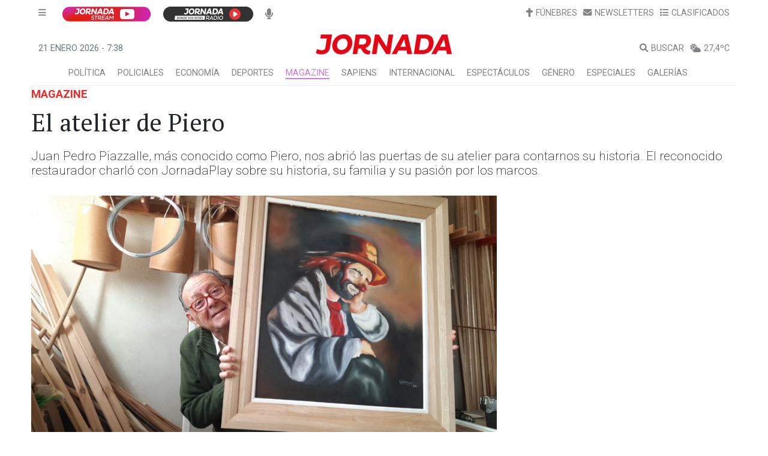

--- FILE ---
content_type: text/html; charset=utf-8
request_url: https://www.diariojornada.com.ar/300419/magazine/el_atelier_de_piero_
body_size: 15519
content:
<!DOCTYPE html><html lang="es"><head>
  <meta charset="utf-8">
  <title>El atelier de Piero </title>

  <link type="text/css" rel="stylesheet" href="https://jornada.us-sea-1.linodeobjects.com/photoswipe%2Fphotoswipe.css">
  <script src="https://jornada.us-sea-1.linodeobjects.com/photoswipe%2Fphotoswipe.esm.min.js"></script>
  <script src="https://jornada.us-sea-1.linodeobjects.com/photoswipe%2Fphotoswipe-lightbox.esm.min.js"></script>

  <base href="/">
  <meta name="viewport" content="width=device-width, initial-scale=1">
  <meta name="theme-color" content="#1976d2">

  <meta http-equiv="cache-control" content="no-cache, must-revalidate, post-check=0, pre-check=0">
  <meta http-equiv="cache-control" content="max-age=0">
  <meta http-equiv="expires" content="0">
  <meta http-equiv="expires" content="Tue, 01 Jan 1980 1:00:00 GMT">
  <meta http-equiv="pragma" content="no-cache">

  <meta name="copyright" content="Diario Jornada - v2.06">

  <link rel="shortcut icon" href="favicon.ico" type="image/x-icon">
  <link rel="manifest" href="manifest.webmanifest">
  <link rel="icon" href="favicon.ico" type="image/x-icon">
  <link rel="preconnect" href="https://fonts.googleapis.com">
  <link rel="preconnect" href="https://fonts.gstatic.com" crossorigin="">
  <style type="text/css">@font-face{font-family:'PT Serif';font-style:normal;font-weight:400;font-display:swap;src:url(https://fonts.gstatic.com/s/ptserif/v19/EJRVQgYoZZY2vCFuvAFbzr-_dSb_nco.woff2) format('woff2');unicode-range:U+0460-052F, U+1C80-1C8A, U+20B4, U+2DE0-2DFF, U+A640-A69F, U+FE2E-FE2F;}@font-face{font-family:'PT Serif';font-style:normal;font-weight:400;font-display:swap;src:url(https://fonts.gstatic.com/s/ptserif/v19/EJRVQgYoZZY2vCFuvAFSzr-_dSb_nco.woff2) format('woff2');unicode-range:U+0301, U+0400-045F, U+0490-0491, U+04B0-04B1, U+2116;}@font-face{font-family:'PT Serif';font-style:normal;font-weight:400;font-display:swap;src:url(https://fonts.gstatic.com/s/ptserif/v19/EJRVQgYoZZY2vCFuvAFYzr-_dSb_nco.woff2) format('woff2');unicode-range:U+0100-02BA, U+02BD-02C5, U+02C7-02CC, U+02CE-02D7, U+02DD-02FF, U+0304, U+0308, U+0329, U+1D00-1DBF, U+1E00-1E9F, U+1EF2-1EFF, U+2020, U+20A0-20AB, U+20AD-20C0, U+2113, U+2C60-2C7F, U+A720-A7FF;}@font-face{font-family:'PT Serif';font-style:normal;font-weight:400;font-display:swap;src:url(https://fonts.gstatic.com/s/ptserif/v19/EJRVQgYoZZY2vCFuvAFWzr-_dSb_.woff2) format('woff2');unicode-range:U+0000-00FF, U+0131, U+0152-0153, U+02BB-02BC, U+02C6, U+02DA, U+02DC, U+0304, U+0308, U+0329, U+2000-206F, U+20AC, U+2122, U+2191, U+2193, U+2212, U+2215, U+FEFF, U+FFFD;}@font-face{font-family:'Roboto';font-style:normal;font-weight:200;font-stretch:100%;font-display:swap;src:url(https://fonts.gstatic.com/s/roboto/v50/KFO7CnqEu92Fr1ME7kSn66aGLdTylUAMa3GUBHMdazTgWw.woff2) format('woff2');unicode-range:U+0460-052F, U+1C80-1C8A, U+20B4, U+2DE0-2DFF, U+A640-A69F, U+FE2E-FE2F;}@font-face{font-family:'Roboto';font-style:normal;font-weight:200;font-stretch:100%;font-display:swap;src:url(https://fonts.gstatic.com/s/roboto/v50/KFO7CnqEu92Fr1ME7kSn66aGLdTylUAMa3iUBHMdazTgWw.woff2) format('woff2');unicode-range:U+0301, U+0400-045F, U+0490-0491, U+04B0-04B1, U+2116;}@font-face{font-family:'Roboto';font-style:normal;font-weight:200;font-stretch:100%;font-display:swap;src:url(https://fonts.gstatic.com/s/roboto/v50/KFO7CnqEu92Fr1ME7kSn66aGLdTylUAMa3CUBHMdazTgWw.woff2) format('woff2');unicode-range:U+1F00-1FFF;}@font-face{font-family:'Roboto';font-style:normal;font-weight:200;font-stretch:100%;font-display:swap;src:url(https://fonts.gstatic.com/s/roboto/v50/KFO7CnqEu92Fr1ME7kSn66aGLdTylUAMa3-UBHMdazTgWw.woff2) format('woff2');unicode-range:U+0370-0377, U+037A-037F, U+0384-038A, U+038C, U+038E-03A1, U+03A3-03FF;}@font-face{font-family:'Roboto';font-style:normal;font-weight:200;font-stretch:100%;font-display:swap;src:url(https://fonts.gstatic.com/s/roboto/v50/KFO7CnqEu92Fr1ME7kSn66aGLdTylUAMawCUBHMdazTgWw.woff2) format('woff2');unicode-range:U+0302-0303, U+0305, U+0307-0308, U+0310, U+0312, U+0315, U+031A, U+0326-0327, U+032C, U+032F-0330, U+0332-0333, U+0338, U+033A, U+0346, U+034D, U+0391-03A1, U+03A3-03A9, U+03B1-03C9, U+03D1, U+03D5-03D6, U+03F0-03F1, U+03F4-03F5, U+2016-2017, U+2034-2038, U+203C, U+2040, U+2043, U+2047, U+2050, U+2057, U+205F, U+2070-2071, U+2074-208E, U+2090-209C, U+20D0-20DC, U+20E1, U+20E5-20EF, U+2100-2112, U+2114-2115, U+2117-2121, U+2123-214F, U+2190, U+2192, U+2194-21AE, U+21B0-21E5, U+21F1-21F2, U+21F4-2211, U+2213-2214, U+2216-22FF, U+2308-230B, U+2310, U+2319, U+231C-2321, U+2336-237A, U+237C, U+2395, U+239B-23B7, U+23D0, U+23DC-23E1, U+2474-2475, U+25AF, U+25B3, U+25B7, U+25BD, U+25C1, U+25CA, U+25CC, U+25FB, U+266D-266F, U+27C0-27FF, U+2900-2AFF, U+2B0E-2B11, U+2B30-2B4C, U+2BFE, U+3030, U+FF5B, U+FF5D, U+1D400-1D7FF, U+1EE00-1EEFF;}@font-face{font-family:'Roboto';font-style:normal;font-weight:200;font-stretch:100%;font-display:swap;src:url(https://fonts.gstatic.com/s/roboto/v50/KFO7CnqEu92Fr1ME7kSn66aGLdTylUAMaxKUBHMdazTgWw.woff2) format('woff2');unicode-range:U+0001-000C, U+000E-001F, U+007F-009F, U+20DD-20E0, U+20E2-20E4, U+2150-218F, U+2190, U+2192, U+2194-2199, U+21AF, U+21E6-21F0, U+21F3, U+2218-2219, U+2299, U+22C4-22C6, U+2300-243F, U+2440-244A, U+2460-24FF, U+25A0-27BF, U+2800-28FF, U+2921-2922, U+2981, U+29BF, U+29EB, U+2B00-2BFF, U+4DC0-4DFF, U+FFF9-FFFB, U+10140-1018E, U+10190-1019C, U+101A0, U+101D0-101FD, U+102E0-102FB, U+10E60-10E7E, U+1D2C0-1D2D3, U+1D2E0-1D37F, U+1F000-1F0FF, U+1F100-1F1AD, U+1F1E6-1F1FF, U+1F30D-1F30F, U+1F315, U+1F31C, U+1F31E, U+1F320-1F32C, U+1F336, U+1F378, U+1F37D, U+1F382, U+1F393-1F39F, U+1F3A7-1F3A8, U+1F3AC-1F3AF, U+1F3C2, U+1F3C4-1F3C6, U+1F3CA-1F3CE, U+1F3D4-1F3E0, U+1F3ED, U+1F3F1-1F3F3, U+1F3F5-1F3F7, U+1F408, U+1F415, U+1F41F, U+1F426, U+1F43F, U+1F441-1F442, U+1F444, U+1F446-1F449, U+1F44C-1F44E, U+1F453, U+1F46A, U+1F47D, U+1F4A3, U+1F4B0, U+1F4B3, U+1F4B9, U+1F4BB, U+1F4BF, U+1F4C8-1F4CB, U+1F4D6, U+1F4DA, U+1F4DF, U+1F4E3-1F4E6, U+1F4EA-1F4ED, U+1F4F7, U+1F4F9-1F4FB, U+1F4FD-1F4FE, U+1F503, U+1F507-1F50B, U+1F50D, U+1F512-1F513, U+1F53E-1F54A, U+1F54F-1F5FA, U+1F610, U+1F650-1F67F, U+1F687, U+1F68D, U+1F691, U+1F694, U+1F698, U+1F6AD, U+1F6B2, U+1F6B9-1F6BA, U+1F6BC, U+1F6C6-1F6CF, U+1F6D3-1F6D7, U+1F6E0-1F6EA, U+1F6F0-1F6F3, U+1F6F7-1F6FC, U+1F700-1F7FF, U+1F800-1F80B, U+1F810-1F847, U+1F850-1F859, U+1F860-1F887, U+1F890-1F8AD, U+1F8B0-1F8BB, U+1F8C0-1F8C1, U+1F900-1F90B, U+1F93B, U+1F946, U+1F984, U+1F996, U+1F9E9, U+1FA00-1FA6F, U+1FA70-1FA7C, U+1FA80-1FA89, U+1FA8F-1FAC6, U+1FACE-1FADC, U+1FADF-1FAE9, U+1FAF0-1FAF8, U+1FB00-1FBFF;}@font-face{font-family:'Roboto';font-style:normal;font-weight:200;font-stretch:100%;font-display:swap;src:url(https://fonts.gstatic.com/s/roboto/v50/KFO7CnqEu92Fr1ME7kSn66aGLdTylUAMa3OUBHMdazTgWw.woff2) format('woff2');unicode-range:U+0102-0103, U+0110-0111, U+0128-0129, U+0168-0169, U+01A0-01A1, U+01AF-01B0, U+0300-0301, U+0303-0304, U+0308-0309, U+0323, U+0329, U+1EA0-1EF9, U+20AB;}@font-face{font-family:'Roboto';font-style:normal;font-weight:200;font-stretch:100%;font-display:swap;src:url(https://fonts.gstatic.com/s/roboto/v50/KFO7CnqEu92Fr1ME7kSn66aGLdTylUAMa3KUBHMdazTgWw.woff2) format('woff2');unicode-range:U+0100-02BA, U+02BD-02C5, U+02C7-02CC, U+02CE-02D7, U+02DD-02FF, U+0304, U+0308, U+0329, U+1D00-1DBF, U+1E00-1E9F, U+1EF2-1EFF, U+2020, U+20A0-20AB, U+20AD-20C0, U+2113, U+2C60-2C7F, U+A720-A7FF;}@font-face{font-family:'Roboto';font-style:normal;font-weight:200;font-stretch:100%;font-display:swap;src:url(https://fonts.gstatic.com/s/roboto/v50/KFO7CnqEu92Fr1ME7kSn66aGLdTylUAMa3yUBHMdazQ.woff2) format('woff2');unicode-range:U+0000-00FF, U+0131, U+0152-0153, U+02BB-02BC, U+02C6, U+02DA, U+02DC, U+0304, U+0308, U+0329, U+2000-206F, U+20AC, U+2122, U+2191, U+2193, U+2212, U+2215, U+FEFF, U+FFFD;}@font-face{font-family:'Roboto';font-style:normal;font-weight:300;font-stretch:100%;font-display:swap;src:url(https://fonts.gstatic.com/s/roboto/v50/KFO7CnqEu92Fr1ME7kSn66aGLdTylUAMa3GUBHMdazTgWw.woff2) format('woff2');unicode-range:U+0460-052F, U+1C80-1C8A, U+20B4, U+2DE0-2DFF, U+A640-A69F, U+FE2E-FE2F;}@font-face{font-family:'Roboto';font-style:normal;font-weight:300;font-stretch:100%;font-display:swap;src:url(https://fonts.gstatic.com/s/roboto/v50/KFO7CnqEu92Fr1ME7kSn66aGLdTylUAMa3iUBHMdazTgWw.woff2) format('woff2');unicode-range:U+0301, U+0400-045F, U+0490-0491, U+04B0-04B1, U+2116;}@font-face{font-family:'Roboto';font-style:normal;font-weight:300;font-stretch:100%;font-display:swap;src:url(https://fonts.gstatic.com/s/roboto/v50/KFO7CnqEu92Fr1ME7kSn66aGLdTylUAMa3CUBHMdazTgWw.woff2) format('woff2');unicode-range:U+1F00-1FFF;}@font-face{font-family:'Roboto';font-style:normal;font-weight:300;font-stretch:100%;font-display:swap;src:url(https://fonts.gstatic.com/s/roboto/v50/KFO7CnqEu92Fr1ME7kSn66aGLdTylUAMa3-UBHMdazTgWw.woff2) format('woff2');unicode-range:U+0370-0377, U+037A-037F, U+0384-038A, U+038C, U+038E-03A1, U+03A3-03FF;}@font-face{font-family:'Roboto';font-style:normal;font-weight:300;font-stretch:100%;font-display:swap;src:url(https://fonts.gstatic.com/s/roboto/v50/KFO7CnqEu92Fr1ME7kSn66aGLdTylUAMawCUBHMdazTgWw.woff2) format('woff2');unicode-range:U+0302-0303, U+0305, U+0307-0308, U+0310, U+0312, U+0315, U+031A, U+0326-0327, U+032C, U+032F-0330, U+0332-0333, U+0338, U+033A, U+0346, U+034D, U+0391-03A1, U+03A3-03A9, U+03B1-03C9, U+03D1, U+03D5-03D6, U+03F0-03F1, U+03F4-03F5, U+2016-2017, U+2034-2038, U+203C, U+2040, U+2043, U+2047, U+2050, U+2057, U+205F, U+2070-2071, U+2074-208E, U+2090-209C, U+20D0-20DC, U+20E1, U+20E5-20EF, U+2100-2112, U+2114-2115, U+2117-2121, U+2123-214F, U+2190, U+2192, U+2194-21AE, U+21B0-21E5, U+21F1-21F2, U+21F4-2211, U+2213-2214, U+2216-22FF, U+2308-230B, U+2310, U+2319, U+231C-2321, U+2336-237A, U+237C, U+2395, U+239B-23B7, U+23D0, U+23DC-23E1, U+2474-2475, U+25AF, U+25B3, U+25B7, U+25BD, U+25C1, U+25CA, U+25CC, U+25FB, U+266D-266F, U+27C0-27FF, U+2900-2AFF, U+2B0E-2B11, U+2B30-2B4C, U+2BFE, U+3030, U+FF5B, U+FF5D, U+1D400-1D7FF, U+1EE00-1EEFF;}@font-face{font-family:'Roboto';font-style:normal;font-weight:300;font-stretch:100%;font-display:swap;src:url(https://fonts.gstatic.com/s/roboto/v50/KFO7CnqEu92Fr1ME7kSn66aGLdTylUAMaxKUBHMdazTgWw.woff2) format('woff2');unicode-range:U+0001-000C, U+000E-001F, U+007F-009F, U+20DD-20E0, U+20E2-20E4, U+2150-218F, U+2190, U+2192, U+2194-2199, U+21AF, U+21E6-21F0, U+21F3, U+2218-2219, U+2299, U+22C4-22C6, U+2300-243F, U+2440-244A, U+2460-24FF, U+25A0-27BF, U+2800-28FF, U+2921-2922, U+2981, U+29BF, U+29EB, U+2B00-2BFF, U+4DC0-4DFF, U+FFF9-FFFB, U+10140-1018E, U+10190-1019C, U+101A0, U+101D0-101FD, U+102E0-102FB, U+10E60-10E7E, U+1D2C0-1D2D3, U+1D2E0-1D37F, U+1F000-1F0FF, U+1F100-1F1AD, U+1F1E6-1F1FF, U+1F30D-1F30F, U+1F315, U+1F31C, U+1F31E, U+1F320-1F32C, U+1F336, U+1F378, U+1F37D, U+1F382, U+1F393-1F39F, U+1F3A7-1F3A8, U+1F3AC-1F3AF, U+1F3C2, U+1F3C4-1F3C6, U+1F3CA-1F3CE, U+1F3D4-1F3E0, U+1F3ED, U+1F3F1-1F3F3, U+1F3F5-1F3F7, U+1F408, U+1F415, U+1F41F, U+1F426, U+1F43F, U+1F441-1F442, U+1F444, U+1F446-1F449, U+1F44C-1F44E, U+1F453, U+1F46A, U+1F47D, U+1F4A3, U+1F4B0, U+1F4B3, U+1F4B9, U+1F4BB, U+1F4BF, U+1F4C8-1F4CB, U+1F4D6, U+1F4DA, U+1F4DF, U+1F4E3-1F4E6, U+1F4EA-1F4ED, U+1F4F7, U+1F4F9-1F4FB, U+1F4FD-1F4FE, U+1F503, U+1F507-1F50B, U+1F50D, U+1F512-1F513, U+1F53E-1F54A, U+1F54F-1F5FA, U+1F610, U+1F650-1F67F, U+1F687, U+1F68D, U+1F691, U+1F694, U+1F698, U+1F6AD, U+1F6B2, U+1F6B9-1F6BA, U+1F6BC, U+1F6C6-1F6CF, U+1F6D3-1F6D7, U+1F6E0-1F6EA, U+1F6F0-1F6F3, U+1F6F7-1F6FC, U+1F700-1F7FF, U+1F800-1F80B, U+1F810-1F847, U+1F850-1F859, U+1F860-1F887, U+1F890-1F8AD, U+1F8B0-1F8BB, U+1F8C0-1F8C1, U+1F900-1F90B, U+1F93B, U+1F946, U+1F984, U+1F996, U+1F9E9, U+1FA00-1FA6F, U+1FA70-1FA7C, U+1FA80-1FA89, U+1FA8F-1FAC6, U+1FACE-1FADC, U+1FADF-1FAE9, U+1FAF0-1FAF8, U+1FB00-1FBFF;}@font-face{font-family:'Roboto';font-style:normal;font-weight:300;font-stretch:100%;font-display:swap;src:url(https://fonts.gstatic.com/s/roboto/v50/KFO7CnqEu92Fr1ME7kSn66aGLdTylUAMa3OUBHMdazTgWw.woff2) format('woff2');unicode-range:U+0102-0103, U+0110-0111, U+0128-0129, U+0168-0169, U+01A0-01A1, U+01AF-01B0, U+0300-0301, U+0303-0304, U+0308-0309, U+0323, U+0329, U+1EA0-1EF9, U+20AB;}@font-face{font-family:'Roboto';font-style:normal;font-weight:300;font-stretch:100%;font-display:swap;src:url(https://fonts.gstatic.com/s/roboto/v50/KFO7CnqEu92Fr1ME7kSn66aGLdTylUAMa3KUBHMdazTgWw.woff2) format('woff2');unicode-range:U+0100-02BA, U+02BD-02C5, U+02C7-02CC, U+02CE-02D7, U+02DD-02FF, U+0304, U+0308, U+0329, U+1D00-1DBF, U+1E00-1E9F, U+1EF2-1EFF, U+2020, U+20A0-20AB, U+20AD-20C0, U+2113, U+2C60-2C7F, U+A720-A7FF;}@font-face{font-family:'Roboto';font-style:normal;font-weight:300;font-stretch:100%;font-display:swap;src:url(https://fonts.gstatic.com/s/roboto/v50/KFO7CnqEu92Fr1ME7kSn66aGLdTylUAMa3yUBHMdazQ.woff2) format('woff2');unicode-range:U+0000-00FF, U+0131, U+0152-0153, U+02BB-02BC, U+02C6, U+02DA, U+02DC, U+0304, U+0308, U+0329, U+2000-206F, U+20AC, U+2122, U+2191, U+2193, U+2212, U+2215, U+FEFF, U+FFFD;}@font-face{font-family:'Roboto';font-style:normal;font-weight:400;font-stretch:100%;font-display:swap;src:url(https://fonts.gstatic.com/s/roboto/v50/KFO7CnqEu92Fr1ME7kSn66aGLdTylUAMa3GUBHMdazTgWw.woff2) format('woff2');unicode-range:U+0460-052F, U+1C80-1C8A, U+20B4, U+2DE0-2DFF, U+A640-A69F, U+FE2E-FE2F;}@font-face{font-family:'Roboto';font-style:normal;font-weight:400;font-stretch:100%;font-display:swap;src:url(https://fonts.gstatic.com/s/roboto/v50/KFO7CnqEu92Fr1ME7kSn66aGLdTylUAMa3iUBHMdazTgWw.woff2) format('woff2');unicode-range:U+0301, U+0400-045F, U+0490-0491, U+04B0-04B1, U+2116;}@font-face{font-family:'Roboto';font-style:normal;font-weight:400;font-stretch:100%;font-display:swap;src:url(https://fonts.gstatic.com/s/roboto/v50/KFO7CnqEu92Fr1ME7kSn66aGLdTylUAMa3CUBHMdazTgWw.woff2) format('woff2');unicode-range:U+1F00-1FFF;}@font-face{font-family:'Roboto';font-style:normal;font-weight:400;font-stretch:100%;font-display:swap;src:url(https://fonts.gstatic.com/s/roboto/v50/KFO7CnqEu92Fr1ME7kSn66aGLdTylUAMa3-UBHMdazTgWw.woff2) format('woff2');unicode-range:U+0370-0377, U+037A-037F, U+0384-038A, U+038C, U+038E-03A1, U+03A3-03FF;}@font-face{font-family:'Roboto';font-style:normal;font-weight:400;font-stretch:100%;font-display:swap;src:url(https://fonts.gstatic.com/s/roboto/v50/KFO7CnqEu92Fr1ME7kSn66aGLdTylUAMawCUBHMdazTgWw.woff2) format('woff2');unicode-range:U+0302-0303, U+0305, U+0307-0308, U+0310, U+0312, U+0315, U+031A, U+0326-0327, U+032C, U+032F-0330, U+0332-0333, U+0338, U+033A, U+0346, U+034D, U+0391-03A1, U+03A3-03A9, U+03B1-03C9, U+03D1, U+03D5-03D6, U+03F0-03F1, U+03F4-03F5, U+2016-2017, U+2034-2038, U+203C, U+2040, U+2043, U+2047, U+2050, U+2057, U+205F, U+2070-2071, U+2074-208E, U+2090-209C, U+20D0-20DC, U+20E1, U+20E5-20EF, U+2100-2112, U+2114-2115, U+2117-2121, U+2123-214F, U+2190, U+2192, U+2194-21AE, U+21B0-21E5, U+21F1-21F2, U+21F4-2211, U+2213-2214, U+2216-22FF, U+2308-230B, U+2310, U+2319, U+231C-2321, U+2336-237A, U+237C, U+2395, U+239B-23B7, U+23D0, U+23DC-23E1, U+2474-2475, U+25AF, U+25B3, U+25B7, U+25BD, U+25C1, U+25CA, U+25CC, U+25FB, U+266D-266F, U+27C0-27FF, U+2900-2AFF, U+2B0E-2B11, U+2B30-2B4C, U+2BFE, U+3030, U+FF5B, U+FF5D, U+1D400-1D7FF, U+1EE00-1EEFF;}@font-face{font-family:'Roboto';font-style:normal;font-weight:400;font-stretch:100%;font-display:swap;src:url(https://fonts.gstatic.com/s/roboto/v50/KFO7CnqEu92Fr1ME7kSn66aGLdTylUAMaxKUBHMdazTgWw.woff2) format('woff2');unicode-range:U+0001-000C, U+000E-001F, U+007F-009F, U+20DD-20E0, U+20E2-20E4, U+2150-218F, U+2190, U+2192, U+2194-2199, U+21AF, U+21E6-21F0, U+21F3, U+2218-2219, U+2299, U+22C4-22C6, U+2300-243F, U+2440-244A, U+2460-24FF, U+25A0-27BF, U+2800-28FF, U+2921-2922, U+2981, U+29BF, U+29EB, U+2B00-2BFF, U+4DC0-4DFF, U+FFF9-FFFB, U+10140-1018E, U+10190-1019C, U+101A0, U+101D0-101FD, U+102E0-102FB, U+10E60-10E7E, U+1D2C0-1D2D3, U+1D2E0-1D37F, U+1F000-1F0FF, U+1F100-1F1AD, U+1F1E6-1F1FF, U+1F30D-1F30F, U+1F315, U+1F31C, U+1F31E, U+1F320-1F32C, U+1F336, U+1F378, U+1F37D, U+1F382, U+1F393-1F39F, U+1F3A7-1F3A8, U+1F3AC-1F3AF, U+1F3C2, U+1F3C4-1F3C6, U+1F3CA-1F3CE, U+1F3D4-1F3E0, U+1F3ED, U+1F3F1-1F3F3, U+1F3F5-1F3F7, U+1F408, U+1F415, U+1F41F, U+1F426, U+1F43F, U+1F441-1F442, U+1F444, U+1F446-1F449, U+1F44C-1F44E, U+1F453, U+1F46A, U+1F47D, U+1F4A3, U+1F4B0, U+1F4B3, U+1F4B9, U+1F4BB, U+1F4BF, U+1F4C8-1F4CB, U+1F4D6, U+1F4DA, U+1F4DF, U+1F4E3-1F4E6, U+1F4EA-1F4ED, U+1F4F7, U+1F4F9-1F4FB, U+1F4FD-1F4FE, U+1F503, U+1F507-1F50B, U+1F50D, U+1F512-1F513, U+1F53E-1F54A, U+1F54F-1F5FA, U+1F610, U+1F650-1F67F, U+1F687, U+1F68D, U+1F691, U+1F694, U+1F698, U+1F6AD, U+1F6B2, U+1F6B9-1F6BA, U+1F6BC, U+1F6C6-1F6CF, U+1F6D3-1F6D7, U+1F6E0-1F6EA, U+1F6F0-1F6F3, U+1F6F7-1F6FC, U+1F700-1F7FF, U+1F800-1F80B, U+1F810-1F847, U+1F850-1F859, U+1F860-1F887, U+1F890-1F8AD, U+1F8B0-1F8BB, U+1F8C0-1F8C1, U+1F900-1F90B, U+1F93B, U+1F946, U+1F984, U+1F996, U+1F9E9, U+1FA00-1FA6F, U+1FA70-1FA7C, U+1FA80-1FA89, U+1FA8F-1FAC6, U+1FACE-1FADC, U+1FADF-1FAE9, U+1FAF0-1FAF8, U+1FB00-1FBFF;}@font-face{font-family:'Roboto';font-style:normal;font-weight:400;font-stretch:100%;font-display:swap;src:url(https://fonts.gstatic.com/s/roboto/v50/KFO7CnqEu92Fr1ME7kSn66aGLdTylUAMa3OUBHMdazTgWw.woff2) format('woff2');unicode-range:U+0102-0103, U+0110-0111, U+0128-0129, U+0168-0169, U+01A0-01A1, U+01AF-01B0, U+0300-0301, U+0303-0304, U+0308-0309, U+0323, U+0329, U+1EA0-1EF9, U+20AB;}@font-face{font-family:'Roboto';font-style:normal;font-weight:400;font-stretch:100%;font-display:swap;src:url(https://fonts.gstatic.com/s/roboto/v50/KFO7CnqEu92Fr1ME7kSn66aGLdTylUAMa3KUBHMdazTgWw.woff2) format('woff2');unicode-range:U+0100-02BA, U+02BD-02C5, U+02C7-02CC, U+02CE-02D7, U+02DD-02FF, U+0304, U+0308, U+0329, U+1D00-1DBF, U+1E00-1E9F, U+1EF2-1EFF, U+2020, U+20A0-20AB, U+20AD-20C0, U+2113, U+2C60-2C7F, U+A720-A7FF;}@font-face{font-family:'Roboto';font-style:normal;font-weight:400;font-stretch:100%;font-display:swap;src:url(https://fonts.gstatic.com/s/roboto/v50/KFO7CnqEu92Fr1ME7kSn66aGLdTylUAMa3yUBHMdazQ.woff2) format('woff2');unicode-range:U+0000-00FF, U+0131, U+0152-0153, U+02BB-02BC, U+02C6, U+02DA, U+02DC, U+0304, U+0308, U+0329, U+2000-206F, U+20AC, U+2122, U+2191, U+2193, U+2212, U+2215, U+FEFF, U+FFFD;}@font-face{font-family:'Roboto';font-style:normal;font-weight:500;font-stretch:100%;font-display:swap;src:url(https://fonts.gstatic.com/s/roboto/v50/KFO7CnqEu92Fr1ME7kSn66aGLdTylUAMa3GUBHMdazTgWw.woff2) format('woff2');unicode-range:U+0460-052F, U+1C80-1C8A, U+20B4, U+2DE0-2DFF, U+A640-A69F, U+FE2E-FE2F;}@font-face{font-family:'Roboto';font-style:normal;font-weight:500;font-stretch:100%;font-display:swap;src:url(https://fonts.gstatic.com/s/roboto/v50/KFO7CnqEu92Fr1ME7kSn66aGLdTylUAMa3iUBHMdazTgWw.woff2) format('woff2');unicode-range:U+0301, U+0400-045F, U+0490-0491, U+04B0-04B1, U+2116;}@font-face{font-family:'Roboto';font-style:normal;font-weight:500;font-stretch:100%;font-display:swap;src:url(https://fonts.gstatic.com/s/roboto/v50/KFO7CnqEu92Fr1ME7kSn66aGLdTylUAMa3CUBHMdazTgWw.woff2) format('woff2');unicode-range:U+1F00-1FFF;}@font-face{font-family:'Roboto';font-style:normal;font-weight:500;font-stretch:100%;font-display:swap;src:url(https://fonts.gstatic.com/s/roboto/v50/KFO7CnqEu92Fr1ME7kSn66aGLdTylUAMa3-UBHMdazTgWw.woff2) format('woff2');unicode-range:U+0370-0377, U+037A-037F, U+0384-038A, U+038C, U+038E-03A1, U+03A3-03FF;}@font-face{font-family:'Roboto';font-style:normal;font-weight:500;font-stretch:100%;font-display:swap;src:url(https://fonts.gstatic.com/s/roboto/v50/KFO7CnqEu92Fr1ME7kSn66aGLdTylUAMawCUBHMdazTgWw.woff2) format('woff2');unicode-range:U+0302-0303, U+0305, U+0307-0308, U+0310, U+0312, U+0315, U+031A, U+0326-0327, U+032C, U+032F-0330, U+0332-0333, U+0338, U+033A, U+0346, U+034D, U+0391-03A1, U+03A3-03A9, U+03B1-03C9, U+03D1, U+03D5-03D6, U+03F0-03F1, U+03F4-03F5, U+2016-2017, U+2034-2038, U+203C, U+2040, U+2043, U+2047, U+2050, U+2057, U+205F, U+2070-2071, U+2074-208E, U+2090-209C, U+20D0-20DC, U+20E1, U+20E5-20EF, U+2100-2112, U+2114-2115, U+2117-2121, U+2123-214F, U+2190, U+2192, U+2194-21AE, U+21B0-21E5, U+21F1-21F2, U+21F4-2211, U+2213-2214, U+2216-22FF, U+2308-230B, U+2310, U+2319, U+231C-2321, U+2336-237A, U+237C, U+2395, U+239B-23B7, U+23D0, U+23DC-23E1, U+2474-2475, U+25AF, U+25B3, U+25B7, U+25BD, U+25C1, U+25CA, U+25CC, U+25FB, U+266D-266F, U+27C0-27FF, U+2900-2AFF, U+2B0E-2B11, U+2B30-2B4C, U+2BFE, U+3030, U+FF5B, U+FF5D, U+1D400-1D7FF, U+1EE00-1EEFF;}@font-face{font-family:'Roboto';font-style:normal;font-weight:500;font-stretch:100%;font-display:swap;src:url(https://fonts.gstatic.com/s/roboto/v50/KFO7CnqEu92Fr1ME7kSn66aGLdTylUAMaxKUBHMdazTgWw.woff2) format('woff2');unicode-range:U+0001-000C, U+000E-001F, U+007F-009F, U+20DD-20E0, U+20E2-20E4, U+2150-218F, U+2190, U+2192, U+2194-2199, U+21AF, U+21E6-21F0, U+21F3, U+2218-2219, U+2299, U+22C4-22C6, U+2300-243F, U+2440-244A, U+2460-24FF, U+25A0-27BF, U+2800-28FF, U+2921-2922, U+2981, U+29BF, U+29EB, U+2B00-2BFF, U+4DC0-4DFF, U+FFF9-FFFB, U+10140-1018E, U+10190-1019C, U+101A0, U+101D0-101FD, U+102E0-102FB, U+10E60-10E7E, U+1D2C0-1D2D3, U+1D2E0-1D37F, U+1F000-1F0FF, U+1F100-1F1AD, U+1F1E6-1F1FF, U+1F30D-1F30F, U+1F315, U+1F31C, U+1F31E, U+1F320-1F32C, U+1F336, U+1F378, U+1F37D, U+1F382, U+1F393-1F39F, U+1F3A7-1F3A8, U+1F3AC-1F3AF, U+1F3C2, U+1F3C4-1F3C6, U+1F3CA-1F3CE, U+1F3D4-1F3E0, U+1F3ED, U+1F3F1-1F3F3, U+1F3F5-1F3F7, U+1F408, U+1F415, U+1F41F, U+1F426, U+1F43F, U+1F441-1F442, U+1F444, U+1F446-1F449, U+1F44C-1F44E, U+1F453, U+1F46A, U+1F47D, U+1F4A3, U+1F4B0, U+1F4B3, U+1F4B9, U+1F4BB, U+1F4BF, U+1F4C8-1F4CB, U+1F4D6, U+1F4DA, U+1F4DF, U+1F4E3-1F4E6, U+1F4EA-1F4ED, U+1F4F7, U+1F4F9-1F4FB, U+1F4FD-1F4FE, U+1F503, U+1F507-1F50B, U+1F50D, U+1F512-1F513, U+1F53E-1F54A, U+1F54F-1F5FA, U+1F610, U+1F650-1F67F, U+1F687, U+1F68D, U+1F691, U+1F694, U+1F698, U+1F6AD, U+1F6B2, U+1F6B9-1F6BA, U+1F6BC, U+1F6C6-1F6CF, U+1F6D3-1F6D7, U+1F6E0-1F6EA, U+1F6F0-1F6F3, U+1F6F7-1F6FC, U+1F700-1F7FF, U+1F800-1F80B, U+1F810-1F847, U+1F850-1F859, U+1F860-1F887, U+1F890-1F8AD, U+1F8B0-1F8BB, U+1F8C0-1F8C1, U+1F900-1F90B, U+1F93B, U+1F946, U+1F984, U+1F996, U+1F9E9, U+1FA00-1FA6F, U+1FA70-1FA7C, U+1FA80-1FA89, U+1FA8F-1FAC6, U+1FACE-1FADC, U+1FADF-1FAE9, U+1FAF0-1FAF8, U+1FB00-1FBFF;}@font-face{font-family:'Roboto';font-style:normal;font-weight:500;font-stretch:100%;font-display:swap;src:url(https://fonts.gstatic.com/s/roboto/v50/KFO7CnqEu92Fr1ME7kSn66aGLdTylUAMa3OUBHMdazTgWw.woff2) format('woff2');unicode-range:U+0102-0103, U+0110-0111, U+0128-0129, U+0168-0169, U+01A0-01A1, U+01AF-01B0, U+0300-0301, U+0303-0304, U+0308-0309, U+0323, U+0329, U+1EA0-1EF9, U+20AB;}@font-face{font-family:'Roboto';font-style:normal;font-weight:500;font-stretch:100%;font-display:swap;src:url(https://fonts.gstatic.com/s/roboto/v50/KFO7CnqEu92Fr1ME7kSn66aGLdTylUAMa3KUBHMdazTgWw.woff2) format('woff2');unicode-range:U+0100-02BA, U+02BD-02C5, U+02C7-02CC, U+02CE-02D7, U+02DD-02FF, U+0304, U+0308, U+0329, U+1D00-1DBF, U+1E00-1E9F, U+1EF2-1EFF, U+2020, U+20A0-20AB, U+20AD-20C0, U+2113, U+2C60-2C7F, U+A720-A7FF;}@font-face{font-family:'Roboto';font-style:normal;font-weight:500;font-stretch:100%;font-display:swap;src:url(https://fonts.gstatic.com/s/roboto/v50/KFO7CnqEu92Fr1ME7kSn66aGLdTylUAMa3yUBHMdazQ.woff2) format('woff2');unicode-range:U+0000-00FF, U+0131, U+0152-0153, U+02BB-02BC, U+02C6, U+02DA, U+02DC, U+0304, U+0308, U+0329, U+2000-206F, U+20AC, U+2122, U+2191, U+2193, U+2212, U+2215, U+FEFF, U+FFFD;}@font-face{font-family:'Roboto';font-style:normal;font-weight:700;font-stretch:100%;font-display:swap;src:url(https://fonts.gstatic.com/s/roboto/v50/KFO7CnqEu92Fr1ME7kSn66aGLdTylUAMa3GUBHMdazTgWw.woff2) format('woff2');unicode-range:U+0460-052F, U+1C80-1C8A, U+20B4, U+2DE0-2DFF, U+A640-A69F, U+FE2E-FE2F;}@font-face{font-family:'Roboto';font-style:normal;font-weight:700;font-stretch:100%;font-display:swap;src:url(https://fonts.gstatic.com/s/roboto/v50/KFO7CnqEu92Fr1ME7kSn66aGLdTylUAMa3iUBHMdazTgWw.woff2) format('woff2');unicode-range:U+0301, U+0400-045F, U+0490-0491, U+04B0-04B1, U+2116;}@font-face{font-family:'Roboto';font-style:normal;font-weight:700;font-stretch:100%;font-display:swap;src:url(https://fonts.gstatic.com/s/roboto/v50/KFO7CnqEu92Fr1ME7kSn66aGLdTylUAMa3CUBHMdazTgWw.woff2) format('woff2');unicode-range:U+1F00-1FFF;}@font-face{font-family:'Roboto';font-style:normal;font-weight:700;font-stretch:100%;font-display:swap;src:url(https://fonts.gstatic.com/s/roboto/v50/KFO7CnqEu92Fr1ME7kSn66aGLdTylUAMa3-UBHMdazTgWw.woff2) format('woff2');unicode-range:U+0370-0377, U+037A-037F, U+0384-038A, U+038C, U+038E-03A1, U+03A3-03FF;}@font-face{font-family:'Roboto';font-style:normal;font-weight:700;font-stretch:100%;font-display:swap;src:url(https://fonts.gstatic.com/s/roboto/v50/KFO7CnqEu92Fr1ME7kSn66aGLdTylUAMawCUBHMdazTgWw.woff2) format('woff2');unicode-range:U+0302-0303, U+0305, U+0307-0308, U+0310, U+0312, U+0315, U+031A, U+0326-0327, U+032C, U+032F-0330, U+0332-0333, U+0338, U+033A, U+0346, U+034D, U+0391-03A1, U+03A3-03A9, U+03B1-03C9, U+03D1, U+03D5-03D6, U+03F0-03F1, U+03F4-03F5, U+2016-2017, U+2034-2038, U+203C, U+2040, U+2043, U+2047, U+2050, U+2057, U+205F, U+2070-2071, U+2074-208E, U+2090-209C, U+20D0-20DC, U+20E1, U+20E5-20EF, U+2100-2112, U+2114-2115, U+2117-2121, U+2123-214F, U+2190, U+2192, U+2194-21AE, U+21B0-21E5, U+21F1-21F2, U+21F4-2211, U+2213-2214, U+2216-22FF, U+2308-230B, U+2310, U+2319, U+231C-2321, U+2336-237A, U+237C, U+2395, U+239B-23B7, U+23D0, U+23DC-23E1, U+2474-2475, U+25AF, U+25B3, U+25B7, U+25BD, U+25C1, U+25CA, U+25CC, U+25FB, U+266D-266F, U+27C0-27FF, U+2900-2AFF, U+2B0E-2B11, U+2B30-2B4C, U+2BFE, U+3030, U+FF5B, U+FF5D, U+1D400-1D7FF, U+1EE00-1EEFF;}@font-face{font-family:'Roboto';font-style:normal;font-weight:700;font-stretch:100%;font-display:swap;src:url(https://fonts.gstatic.com/s/roboto/v50/KFO7CnqEu92Fr1ME7kSn66aGLdTylUAMaxKUBHMdazTgWw.woff2) format('woff2');unicode-range:U+0001-000C, U+000E-001F, U+007F-009F, U+20DD-20E0, U+20E2-20E4, U+2150-218F, U+2190, U+2192, U+2194-2199, U+21AF, U+21E6-21F0, U+21F3, U+2218-2219, U+2299, U+22C4-22C6, U+2300-243F, U+2440-244A, U+2460-24FF, U+25A0-27BF, U+2800-28FF, U+2921-2922, U+2981, U+29BF, U+29EB, U+2B00-2BFF, U+4DC0-4DFF, U+FFF9-FFFB, U+10140-1018E, U+10190-1019C, U+101A0, U+101D0-101FD, U+102E0-102FB, U+10E60-10E7E, U+1D2C0-1D2D3, U+1D2E0-1D37F, U+1F000-1F0FF, U+1F100-1F1AD, U+1F1E6-1F1FF, U+1F30D-1F30F, U+1F315, U+1F31C, U+1F31E, U+1F320-1F32C, U+1F336, U+1F378, U+1F37D, U+1F382, U+1F393-1F39F, U+1F3A7-1F3A8, U+1F3AC-1F3AF, U+1F3C2, U+1F3C4-1F3C6, U+1F3CA-1F3CE, U+1F3D4-1F3E0, U+1F3ED, U+1F3F1-1F3F3, U+1F3F5-1F3F7, U+1F408, U+1F415, U+1F41F, U+1F426, U+1F43F, U+1F441-1F442, U+1F444, U+1F446-1F449, U+1F44C-1F44E, U+1F453, U+1F46A, U+1F47D, U+1F4A3, U+1F4B0, U+1F4B3, U+1F4B9, U+1F4BB, U+1F4BF, U+1F4C8-1F4CB, U+1F4D6, U+1F4DA, U+1F4DF, U+1F4E3-1F4E6, U+1F4EA-1F4ED, U+1F4F7, U+1F4F9-1F4FB, U+1F4FD-1F4FE, U+1F503, U+1F507-1F50B, U+1F50D, U+1F512-1F513, U+1F53E-1F54A, U+1F54F-1F5FA, U+1F610, U+1F650-1F67F, U+1F687, U+1F68D, U+1F691, U+1F694, U+1F698, U+1F6AD, U+1F6B2, U+1F6B9-1F6BA, U+1F6BC, U+1F6C6-1F6CF, U+1F6D3-1F6D7, U+1F6E0-1F6EA, U+1F6F0-1F6F3, U+1F6F7-1F6FC, U+1F700-1F7FF, U+1F800-1F80B, U+1F810-1F847, U+1F850-1F859, U+1F860-1F887, U+1F890-1F8AD, U+1F8B0-1F8BB, U+1F8C0-1F8C1, U+1F900-1F90B, U+1F93B, U+1F946, U+1F984, U+1F996, U+1F9E9, U+1FA00-1FA6F, U+1FA70-1FA7C, U+1FA80-1FA89, U+1FA8F-1FAC6, U+1FACE-1FADC, U+1FADF-1FAE9, U+1FAF0-1FAF8, U+1FB00-1FBFF;}@font-face{font-family:'Roboto';font-style:normal;font-weight:700;font-stretch:100%;font-display:swap;src:url(https://fonts.gstatic.com/s/roboto/v50/KFO7CnqEu92Fr1ME7kSn66aGLdTylUAMa3OUBHMdazTgWw.woff2) format('woff2');unicode-range:U+0102-0103, U+0110-0111, U+0128-0129, U+0168-0169, U+01A0-01A1, U+01AF-01B0, U+0300-0301, U+0303-0304, U+0308-0309, U+0323, U+0329, U+1EA0-1EF9, U+20AB;}@font-face{font-family:'Roboto';font-style:normal;font-weight:700;font-stretch:100%;font-display:swap;src:url(https://fonts.gstatic.com/s/roboto/v50/KFO7CnqEu92Fr1ME7kSn66aGLdTylUAMa3KUBHMdazTgWw.woff2) format('woff2');unicode-range:U+0100-02BA, U+02BD-02C5, U+02C7-02CC, U+02CE-02D7, U+02DD-02FF, U+0304, U+0308, U+0329, U+1D00-1DBF, U+1E00-1E9F, U+1EF2-1EFF, U+2020, U+20A0-20AB, U+20AD-20C0, U+2113, U+2C60-2C7F, U+A720-A7FF;}@font-face{font-family:'Roboto';font-style:normal;font-weight:700;font-stretch:100%;font-display:swap;src:url(https://fonts.gstatic.com/s/roboto/v50/KFO7CnqEu92Fr1ME7kSn66aGLdTylUAMa3yUBHMdazQ.woff2) format('woff2');unicode-range:U+0000-00FF, U+0131, U+0152-0153, U+02BB-02BC, U+02C6, U+02DA, U+02DC, U+0304, U+0308, U+0329, U+2000-206F, U+20AC, U+2122, U+2191, U+2193, U+2212, U+2215, U+FEFF, U+FFFD;}@font-face{font-family:'Source Sans Pro';font-style:normal;font-weight:300;font-display:swap;src:url(https://fonts.gstatic.com/s/sourcesanspro/v23/6xKydSBYKcSV-LCoeQqfX1RYOo3ik4zwmhdu3cOWxy40.woff2) format('woff2');unicode-range:U+0460-052F, U+1C80-1C8A, U+20B4, U+2DE0-2DFF, U+A640-A69F, U+FE2E-FE2F;}@font-face{font-family:'Source Sans Pro';font-style:normal;font-weight:300;font-display:swap;src:url(https://fonts.gstatic.com/s/sourcesanspro/v23/6xKydSBYKcSV-LCoeQqfX1RYOo3ik4zwkxdu3cOWxy40.woff2) format('woff2');unicode-range:U+0301, U+0400-045F, U+0490-0491, U+04B0-04B1, U+2116;}@font-face{font-family:'Source Sans Pro';font-style:normal;font-weight:300;font-display:swap;src:url(https://fonts.gstatic.com/s/sourcesanspro/v23/6xKydSBYKcSV-LCoeQqfX1RYOo3ik4zwmxdu3cOWxy40.woff2) format('woff2');unicode-range:U+1F00-1FFF;}@font-face{font-family:'Source Sans Pro';font-style:normal;font-weight:300;font-display:swap;src:url(https://fonts.gstatic.com/s/sourcesanspro/v23/6xKydSBYKcSV-LCoeQqfX1RYOo3ik4zwlBdu3cOWxy40.woff2) format('woff2');unicode-range:U+0370-0377, U+037A-037F, U+0384-038A, U+038C, U+038E-03A1, U+03A3-03FF;}@font-face{font-family:'Source Sans Pro';font-style:normal;font-weight:300;font-display:swap;src:url(https://fonts.gstatic.com/s/sourcesanspro/v23/6xKydSBYKcSV-LCoeQqfX1RYOo3ik4zwmBdu3cOWxy40.woff2) format('woff2');unicode-range:U+0102-0103, U+0110-0111, U+0128-0129, U+0168-0169, U+01A0-01A1, U+01AF-01B0, U+0300-0301, U+0303-0304, U+0308-0309, U+0323, U+0329, U+1EA0-1EF9, U+20AB;}@font-face{font-family:'Source Sans Pro';font-style:normal;font-weight:300;font-display:swap;src:url(https://fonts.gstatic.com/s/sourcesanspro/v23/6xKydSBYKcSV-LCoeQqfX1RYOo3ik4zwmRdu3cOWxy40.woff2) format('woff2');unicode-range:U+0100-02BA, U+02BD-02C5, U+02C7-02CC, U+02CE-02D7, U+02DD-02FF, U+0304, U+0308, U+0329, U+1D00-1DBF, U+1E00-1E9F, U+1EF2-1EFF, U+2020, U+20A0-20AB, U+20AD-20C0, U+2113, U+2C60-2C7F, U+A720-A7FF;}@font-face{font-family:'Source Sans Pro';font-style:normal;font-weight:300;font-display:swap;src:url(https://fonts.gstatic.com/s/sourcesanspro/v23/6xKydSBYKcSV-LCoeQqfX1RYOo3ik4zwlxdu3cOWxw.woff2) format('woff2');unicode-range:U+0000-00FF, U+0131, U+0152-0153, U+02BB-02BC, U+02C6, U+02DA, U+02DC, U+0304, U+0308, U+0329, U+2000-206F, U+20AC, U+2122, U+2191, U+2193, U+2212, U+2215, U+FEFF, U+FFFD;}@font-face{font-family:'Source Sans Pro';font-style:normal;font-weight:600;font-display:swap;src:url(https://fonts.gstatic.com/s/sourcesanspro/v23/6xKydSBYKcSV-LCoeQqfX1RYOo3i54rwmhdu3cOWxy40.woff2) format('woff2');unicode-range:U+0460-052F, U+1C80-1C8A, U+20B4, U+2DE0-2DFF, U+A640-A69F, U+FE2E-FE2F;}@font-face{font-family:'Source Sans Pro';font-style:normal;font-weight:600;font-display:swap;src:url(https://fonts.gstatic.com/s/sourcesanspro/v23/6xKydSBYKcSV-LCoeQqfX1RYOo3i54rwkxdu3cOWxy40.woff2) format('woff2');unicode-range:U+0301, U+0400-045F, U+0490-0491, U+04B0-04B1, U+2116;}@font-face{font-family:'Source Sans Pro';font-style:normal;font-weight:600;font-display:swap;src:url(https://fonts.gstatic.com/s/sourcesanspro/v23/6xKydSBYKcSV-LCoeQqfX1RYOo3i54rwmxdu3cOWxy40.woff2) format('woff2');unicode-range:U+1F00-1FFF;}@font-face{font-family:'Source Sans Pro';font-style:normal;font-weight:600;font-display:swap;src:url(https://fonts.gstatic.com/s/sourcesanspro/v23/6xKydSBYKcSV-LCoeQqfX1RYOo3i54rwlBdu3cOWxy40.woff2) format('woff2');unicode-range:U+0370-0377, U+037A-037F, U+0384-038A, U+038C, U+038E-03A1, U+03A3-03FF;}@font-face{font-family:'Source Sans Pro';font-style:normal;font-weight:600;font-display:swap;src:url(https://fonts.gstatic.com/s/sourcesanspro/v23/6xKydSBYKcSV-LCoeQqfX1RYOo3i54rwmBdu3cOWxy40.woff2) format('woff2');unicode-range:U+0102-0103, U+0110-0111, U+0128-0129, U+0168-0169, U+01A0-01A1, U+01AF-01B0, U+0300-0301, U+0303-0304, U+0308-0309, U+0323, U+0329, U+1EA0-1EF9, U+20AB;}@font-face{font-family:'Source Sans Pro';font-style:normal;font-weight:600;font-display:swap;src:url(https://fonts.gstatic.com/s/sourcesanspro/v23/6xKydSBYKcSV-LCoeQqfX1RYOo3i54rwmRdu3cOWxy40.woff2) format('woff2');unicode-range:U+0100-02BA, U+02BD-02C5, U+02C7-02CC, U+02CE-02D7, U+02DD-02FF, U+0304, U+0308, U+0329, U+1D00-1DBF, U+1E00-1E9F, U+1EF2-1EFF, U+2020, U+20A0-20AB, U+20AD-20C0, U+2113, U+2C60-2C7F, U+A720-A7FF;}@font-face{font-family:'Source Sans Pro';font-style:normal;font-weight:600;font-display:swap;src:url(https://fonts.gstatic.com/s/sourcesanspro/v23/6xKydSBYKcSV-LCoeQqfX1RYOo3i54rwlxdu3cOWxw.woff2) format('woff2');unicode-range:U+0000-00FF, U+0131, U+0152-0153, U+02BB-02BC, U+02C6, U+02DA, U+02DC, U+0304, U+0308, U+0329, U+2000-206F, U+20AC, U+2122, U+2191, U+2193, U+2212, U+2215, U+FEFF, U+FFFD;}</style>
  <link rel="stylesheet" href="https://jornada.us-sea-1.linodeobjects.com/css/bootstrap.min.css">
  <link rel="stylesheet" href="https://jornada.us-sea-1.linodeobjects.com/css/all.min.css" media="none" onload="if(media!='all')media='all'">
  <link rel="apple-touch-icon" sizes="180x180" href="https://cdn.diariojornada.com.ar/imagenes/icon-192x192.png">

  <script async="" src="https://static.addtoany.com/menu/page.js"></script>

  <!-- #GAM1 se quita esta linea -->
  <script src="https://cdn.diariojornada.com.ar/js/adunits_define_all.js"></script>

  <script async="" src="https://jornada.us-sea-1.linodeobjects.com/js/jquery-3.6.0.slim.min.js" crossorigin="anonymous"></script>
  <script async="" src="https://securepubads.g.doubleclick.net/tag/js/gpt.js"></script>
  
<!-- Google tag (gtag.js) -->
<script async="" src="https://www.googletagmanager.com/gtag/js?id=G-ZDEEBEY271"></script>
<script>
  window.dataLayer = window.dataLayer || [];
  function gtag(){dataLayer.push(arguments);}
  gtag('js', new Date());
  gtag('config', 'G-ZDEEBEY271');
  gtag('config', 'AW-982774230');
</script>

<!-- AD MONKEY -->
<!-- <script type="text/javascript">
  window._taboola = window._taboola || [];
  _taboola.push({article:'auto'});
  !function (e, f, u, i) { if (!document.getElementById(i)){ e.async = 1; e.src = u; e.id = i; f.parentNode.insertBefore(e, f); } }(document.createElement('script'), document.getElementsByTagName('script')[0], '//cdn.taboola.com/libtrc/admonkey-network/loader.js', 'tb_loader_script');
  if(window.performance && typeof window.performance.mark == 'function') {window.performance.mark('tbl_ic');}
</script> -->

<style>body{font-family:"PT Serif";padding:0!important;font-size:1.15rem!important}</style><style>body{font-family:"PT Serif";padding:0!important;font-size:1.15rem!important}.container{max-width:1200px!important}@media (max-width: 600px){.router-oulet{padding-top:140px}}a{color:#222;text-decoration:none}a:hover{color:#808285}p{font-size:1.15rem!important;margin-bottom:30px}@media (max-width: 600px){.container{padding-left:0;padding-right:0}.navbar{justify-content:center}.container{margin-right:0!important}.row{margin-left:0!important;margin-right:0!important}}.bg-black{--bs-bg-opacity:1;background-color:#121618!important}.fa,.fa-brands,.fa-solid{padding-right:5px;line-height:var(--bs-body-line-height)}.text-center{text-align:center}.text-right{text-align:right}.p-1{padding:10px!important}.pt-1{padding-top:10px!important}.mr-1{margin-right:10px!important}.mr-2{margin-right:20px!important}.mb-0{margin-bottom:0!important}.mb-1{margin-bottom:10px!important}.mb-2{margin-bottom:20px!important}.mb-3{margin-bottom:30px!important}.mt-1{margin-top:10px!important}.mt-2{margin-top:20px!important}hr{margin:10px 0;background-color:#dedede;opacity:.75}.nav-link{color:#de2a29}.interior_noticia_fecha{font-family:Roboto;font-weight:400;padding:0;font-size:.9rem}.interior_noticia_imagenes_epigrafes{font-family:Roboto;font-weight:300;font-style:italic;padding:0 0 10px;font-size:.8rem;margin-bottom:30px;margin-top:10px;border-bottom:solid 1px #f1f1f1}@media (min-width: 600px){.w-300-desktop{width:300px}.mb-3-desktop{margin-bottom:30px!important}}.dfp_ad_unit{text-align:center;width:100%;margin-bottom:20px;background:repeating-linear-gradient(45deg,#fff,#fff 2px,#fff 2px,#f1f1f1 4px)}.dfp_ad_unit_left{text-align:left;width:100%;margin-bottom:20px}footer{font-size:.85rem}.links-footer a{color:#fff}.links-footer a:hover{color:#ccc}.interior_noticia_body iframe{width:100%!important}</style><link rel="stylesheet" href="styles.9f6962a81585f7df.css" media="print" onload="this.media='all'"><noscript><link rel="stylesheet" href="styles.9f6962a81585f7df.css"></noscript><style ng-transition="jornada"></style><style ng-transition="jornada">.sticky-top-moibile[_ngcontent-sc19]{position:fixed;width:100%;top:0;left:0;-webkit-box-sizing:border-box}.navbar-options-med[_ngcontent-sc19]   a[_ngcontent-sc19]{color:#423f40}.navbar-options-med[_ngcontent-sc19]   a[_ngcontent-sc19]:hover{color:#de2a29}.navbar-options-med[_ngcontent-sc19]   .cadena-tiempo[_ngcontent-sc19]   a[_ngcontent-sc19]:hover{color:#15559d}.navbar[_ngcontent-sc19]{justify-content:left;z-index:1000}.navbar-options-med[_ngcontent-sc19]{font-family:Roboto;font-size:.9rem;font-weight:400;color:#808285}.navbar-options-med[_ngcontent-sc19]   a[_ngcontent-sc19]{font-family:Roboto;font-size:.9rem;font-weight:400;color:#808285;text-decoration:none}.navbar-options-light[_ngcontent-sc19]{font-family:Roboto;font-size:.9rem;font-weight:300;color:#808285}.navbar-options-light[_ngcontent-sc19]   a[_ngcontent-sc19]{font-family:Roboto;font-size:.9rem;font-weight:300;color:#808285;text-decoration:none}.navbar-nav[_ngcontent-sc19]   .nav-link[_ngcontent-sc19]{padding-left:15px;padding-bottom:5px;border-bottom:solid 1px #ccc;font-size:1.4rem}.navbar-nav[_ngcontent-sc19]   .nav-link[_ngcontent-sc19]:active{padding-left:15px;padding-bottom:5px;border-bottom:solid 1px #ccc}.nav-link[_ngcontent-sc19]{color:#fff;padding:5px}.nav-link[_ngcontent-sc19]:active{color:#f1f1f1;padding:5px}@media (min-width: 601px){.logo-pcipal[_ngcontent-sc19]{width:250px}.navbar[_ngcontent-sc19]{justify-content:center}.mt-3-desktop[_ngcontent-sc19]{margin-top:30px}}a.hover-politica[_ngcontent-sc19]:hover, a.hover-politica.active[_ngcontent-sc19]{color:#de2a29!important;border-bottom:2px solid #DE2A29}a.hover-policiales[_ngcontent-sc19]:hover, a.hover-policiales.active[_ngcontent-sc19]{color:#0e609c!important;border-bottom:2px solid #0E609C}a.hover-economia[_ngcontent-sc19]:hover, a.hover-economia.active[_ngcontent-sc19]{color:#138fe8!important;border-bottom:2px solid #138FE8}a.hover-deportes[_ngcontent-sc19]:hover, a.hover-deportes.active[_ngcontent-sc19]{color:#009c31!important;border-bottom:2px solid #009C31}a.hover-magazine[_ngcontent-sc19]:hover, a.hover-magazine.active[_ngcontent-sc19]{color:#cd7bdd!important;border-bottom:2px solid #CD7BDD}a.hover-sapiens[_ngcontent-sc19]:hover, a.hover-sapiens.active[_ngcontent-sc19]{color:#f4b400!important;border-bottom:2px solid #F4B400}a.hover-internacional[_ngcontent-sc19]:hover, a.hover-internacional.active[_ngcontent-sc19]{color:#9c0f0c!important;border-bottom:2px solid #9C0F0C}a.hover-espectaculos[_ngcontent-sc19]:hover, a.hover-espectaculos.active[_ngcontent-sc19]{color:#4d3283!important;border-bottom:2px solid #4D3283}a.hover-genero[_ngcontent-sc19]:hover, a.hover-genero.active[_ngcontent-sc19]{color:#a43f82!important;border-bottom:2px solid #A43F82}a.hover-genero[_ngcontent-sc19]:hover, a.hover-genero.active[_ngcontent-sc19]{color:#8494c7!important;border-bottom:2px solid #8494C7}a.navbar-options-light[_ngcontent-sc19]{font-weight:300!important}a.navbar-options-light[_ngcontent-sc19]:hover{color:#de2a29}</style><style ng-transition="jornada">#navbarsExample01[_ngcontent-sc19] { overflow-y: scroll !important; max-height: 700px !important; }</style><style ng-transition="jornada">.sb-circles-light[_ngcontent-sc66]   .sb-wrapper[_ngcontent-sc66]   .sb-icon[_ngcontent-sc66]{color:#222!important}h2[_ngcontent-sc66]{font-family:Roboto;font-weight:200;font-size:1.3rem!important}@media (max-width: 600px){h1[_ngcontent-sc66]{font-size:1.75rem!important}h2[_ngcontent-sc66]{font-size:1.2rem!important}}.carousel-caption[_ngcontent-sc66]{position:relative;padding:0!important;right:auto;left:auto;bottom:auto;margin-top:10px;color:#222;font-family:Roboto;font-weight:300;font-style:italic;font-size:.9rem}.epigrafe[_ngcontent-sc66]{margin-bottom:30px;padding-top:20px;font-size:.9rem;color:#888}.interior_noticia_seccion[_ngcontent-sc66]{font-family:Roboto;font-weight:600;padding:0;color:#ea2d2b}.interior_noticia_seccion[_ngcontent-sc66]   a[_ngcontent-sc66]{color:#ea2d2b}.offset-top-barranav[_ngcontent-sc66]{top:160px;z-index:0}</style><script _ngcontent-sc66="" type="text/javascript" id="ig-widget" src="https://www.instagram.com/embed.js"></script><style ng-transition="jornada">[_nghost-sc22]{position:relative;display:block;pointer-events:none}[_nghost-sc22]   .ngx-spinner[_ngcontent-sc22]{transition:.35s linear all;display:block;position:absolute;top:5px;left:0px}[_nghost-sc22]   .ngx-spinner[_ngcontent-sc22]   .ngx-spinner-icon[_ngcontent-sc22]{width:14px;height:14px;border:solid 2px transparent;border-top-color:inherit;border-left-color:inherit;border-radius:50%;-webkit-animation:loading-bar-spinner .4s linear infinite;animation:loading-bar-spinner .4s linear infinite}[_nghost-sc22]   .ngx-bar[_ngcontent-sc22]{transition:width .35s;position:absolute;top:0;left:0;width:100%;height:2px;border-bottom-right-radius:1px;border-top-right-radius:1px}[dir=rtl]   [_nghost-sc22]   .ngx-bar[_ngcontent-sc22]{right:0;left:unset}[fixed=true][_nghost-sc22]{z-index:10002}[fixed=true][_nghost-sc22]   .ngx-bar[_ngcontent-sc22]{position:fixed}[fixed=true][_nghost-sc22]   .ngx-spinner[_ngcontent-sc22]{position:fixed;top:10px;left:10px}[dir=rtl]   [fixed=true][_nghost-sc22]   .ngx-spinner[_ngcontent-sc22]{right:10px;left:unset}@-webkit-keyframes loading-bar-spinner{0%{transform:rotate(0)}to{transform:rotate(360deg)}}@keyframes loading-bar-spinner{0%{transform:rotate(0)}to{transform:rotate(360deg)}}</style><style ng-transition="jornada">.bloque-superior-c[_ngcontent-sc64]{padding:0;margin-bottom:20px}.bloque-superior-c[_ngcontent-sc64]   .wrap[_ngcontent-sc64]{margin-bottom:10px;padding-bottom:10px;border-bottom:solid 1px #f1f1f1}.bloque-superior-c[_ngcontent-sc64]   h5[_ngcontent-sc64]{margin-bottom:0;font-size:1.1rem!important}.bloque-superior-c[_ngcontent-sc64]   h5[_ngcontent-sc64]   a[_ngcontent-sc64]{color:#231f20;text-decoration:none}.bloque-superior-c[_ngcontent-sc64]   h5[_ngcontent-sc64]   a[_ngcontent-sc64]:hover{color:#666}.bloque-superior-c[_ngcontent-sc64]   .tag[_ngcontent-sc64]{font-family:Roboto;font-weight:600;font-size:.75rem;padding:0;color:#ea2d2b;margin-bottom:0}.tophits-titulo[_ngcontent-sc64]{font-family:Roboto;font-weight:600;font-size:1rem;padding:0;line-height:normal;color:#ea2d2b;margin-bottom:10px}.tophits-number[_ngcontent-sc64]{font-family:Roboto;font-weight:600;font-size:2rem;padding:0;line-height:normal;color:#ea2d2b;margin-bottom:0}</style><script _ngcontent-sc66="" type="text/javascript" id="tw-widget" src="https://platform.twitter.com/widgets.js"></script><meta name="title" content="Juan Pedro Piazzalle, m&amp;#225;s conocido como Piero, nos abri&amp;#243; las puertas de su atelier para contarnos su historia. El reconocido restaurador charl&amp;#243; con JornadaPlay sobre su historia, su familia y su pasi&amp;#243;n por los marcos. "><meta name="description" content="Juan Pedro Piazzalle, m&amp;#225;s conocido como Piero, nos abri&amp;#243; las puertas de su atelier para contarnos su historia. El reconocido restaurador charl&amp;#243; con JornadaPlay sobre su historia, su familia y su pasi&amp;#243;n por los marcos. "><meta property="og:title" content="El atelier de Piero "><meta property="og:image" content="https://cdn.diariojornada.com.ar/imagenes/2021/5/7/533431_3849.jpeg"><meta property="og:description" content="Juan Pedro Piazzalle, m&amp;#225;s conocido como Piero, nos abri&amp;#243; las puertas de su atelier para contarnos su historia. El reconocido restaurador charl&amp;#243; con JornadaPlay sobre su historia, su familia y su pasi&amp;#243;n por los marcos. "><meta property="fb:app_id" content="347295664213388"><meta property="fb:pages" content="124126881000054"><meta property="og:type" content="website"><meta property="og:url" content="https://www.diariojornada.com.ar/300419/magazine/el_atelier_de_piero_"><meta name="twitter:card" content="summary_large_image"><meta name="twitter:site" content="@JornadaWeb"><meta name="twitter:creator" content="@JornadaWeb"><meta name="twitter:url" content="https://www.diariojornada.com.ar/300419/magazine/el_atelier_de_piero_"><meta name="twitter:image" content="https://cdn.diariojornada.com.ar/imagenes/2021/5/7/533431_3849.jpeg"></head>
<body>
  <div id="fb-root"></div>
  <script async="" defer="" crossorigin="anonymous" src="https://connect.facebook.net/es_LA/sdk.js#xfbml=1&amp;version=v13.0&amp;appId=402008493585786&amp;autoLogAppEvents=1" nonce="VjqfnJeG"></script>
  <script> const observer =  new PerformanceObserver((entryList) => { for (const entry of entryList.getEntriesByName('first-contentful-paint')) { console.log('FCP candidate:', entry.startTime, entry); } }).observe({type: 'paint', buffered: true}); </script>
  <app-root _nghost-sc21="" class="ng-tns-c21-0" ng-version="13.2.7"><div _ngcontent-sc21="" class="container ng-tns-c21-0"><app-navbar _ngcontent-sc21="" class="ng-tns-c21-0" _nghost-sc19=""><div _ngcontent-sc19="" class="d-none d-sm-block sticky-top pt-1 bg-white"><div _ngcontent-sc19="" class="bg-white navbar-options-med w-100 p-0"><div _ngcontent-sc19="" class="container"><div _ngcontent-sc19="" class="row mb-1" style="padding-bottom: 10px;"><div _ngcontent-sc19="" class="col-sm-8"><div _ngcontent-sc19="" class="d-flex flex-row"><div _ngcontent-sc19="" class="mr-2"><a _ngcontent-sc19="" data-bs-toggle="modal" href="#" data-bs-target="#modal_secciones"><i _ngcontent-sc19="" class="fa fa-bars"></i></a></div><div _ngcontent-sc19="" class="mr-2" style="padding-top: 1px;"><a _ngcontent-sc19="" href="/stream"><img _ngcontent-sc19="" src="https://jornada.us-sea-1.linodeobjects.com/stream/boton_stream_transparente.gif"></a></div><div _ngcontent-sc19="" class="mr-2" style="padding-top: 1px;"><a _ngcontent-sc19="" href="/radio"><img _ngcontent-sc19="" src="https://jornada.us-sea-1.linodeobjects.com/stream/boton_radio_trasnsparente.gif"></a></div><div _ngcontent-sc19="" class="mr-2"><a _ngcontent-sc19="" style="cursor: pointer;"><i _ngcontent-sc19="" class="fa fa-microphone" style="font-size: 18px;"></i></a></div></div></div><div _ngcontent-sc19="" class="col-sm-4 d-flex justify-content-end"><div _ngcontent-sc19="" class="mr-1"><a _ngcontent-sc19="" href="/funebres"><i _ngcontent-sc19="" class="fa-solid fa-cross"></i>FÚNEBRES</a></div><div _ngcontent-sc19="" class="mr-1"><a _ngcontent-sc19="" routerlink="/noticias/newsletters/suscripcion/" href="/noticias/newsletters/suscripcion"><i _ngcontent-sc19="" class="fa fa-envelope"></i>NEWSLETTERS</a></div><div _ngcontent-sc19=""><a _ngcontent-sc19="" href="https://clasificados.diariojornada.com.ar" target="_blank"><i _ngcontent-sc19="" class="fa fa-list"></i>CLASIFICADOS</a></div></div></div></div><!----><nav _ngcontent-sc19="" class="navbar navbar-expand-md navbar-dark bg-white p-0"><button _ngcontent-sc19="" type="button" data-bs-toggle="collapse" data-bs-target="#navbarCollapse" aria-controls="navbarCollapse" aria-expanded="false" aria-label="Toggle navigation" class="navbar-toggler"><span _ngcontent-sc19="" class="navbar-toggler-icon"></span></button></nav><div _ngcontent-sc19="" class="bg-white w-100 d-none d-sm-block p-0 mb-1"><div _ngcontent-sc19="" class="container"><div _ngcontent-sc19="" class="row text-muted navbar-options-med"><div _ngcontent-sc19="" class="col-sm-4 d-flex align-items-end">21 ENERO 2026 - 4:38</div><div _ngcontent-sc19="" class="col-sm-4 text-center align-items-end"><div _ngcontent-sc19="" style="cursor: pointer;"><img _ngcontent-sc19="" alt="Jornada" src="https://jornada.us-sea-1.linodeobjects.com/imagenes/logo_m0.png"></div></div><div _ngcontent-sc19="" class="col-sm-4 d-flex bd-highlight justify-content-end align-items-end"><div _ngcontent-sc19="" class="mr-1"><a _ngcontent-sc19="" routerlink="/buscar" href="/buscar"><i _ngcontent-sc19="" class="fa fa-search"></i>BUSCAR</a></div><div _ngcontent-sc19=""><a _ngcontent-sc19="" routerlink="/clima" href="/clima"><i _ngcontent-sc19="" class="fa fa-cloud-sun"></i>27,4ºC</a></div></div></div></div></div></div><div _ngcontent-sc19="" class="d-none d-sm-block bg-white w-100 p-1 navbar-options-med" style="border-bottom: solid 1px #f1f1f1;"><div _ngcontent-sc19="" class="container"><div _ngcontent-sc19="" class="d-flex flex-row flex-wrap justify-content-center"><div _ngcontent-sc19="" class="mr-2"><a _ngcontent-sc19="" routerlink="/politica" class="hover-politica" href="/politica">POLÍTICA</a></div><div _ngcontent-sc19="" class="mr-2"><a _ngcontent-sc19="" routerlink="/policiales" class="hover-policiales" href="/policiales">POLICIALES</a></div><div _ngcontent-sc19="" class="mr-2"><a _ngcontent-sc19="" routerlink="/economia" class="hover-economia" href="/economia">ECONOMÍA</a></div><div _ngcontent-sc19="" class="mr-2"><a _ngcontent-sc19="" routerlink="/deportes" class="hover-deportes" href="/deportes">DEPORTES</a></div><div _ngcontent-sc19="" class="mr-2"><a _ngcontent-sc19="" routerlink="/magazine" class="hover-magazine active" href="/magazine">MAGAZINE</a></div><div _ngcontent-sc19="" class="mr-2"><a _ngcontent-sc19="" routerlink="/sapiens" class="hover-sapiens" href="/sapiens">SAPIENS</a></div><div _ngcontent-sc19="" class="mr-2"><a _ngcontent-sc19="" routerlink="/internacional" class="hover-internacional" href="/internacional">INTERNACIONAL</a></div><div _ngcontent-sc19="" class="mr-2"><a _ngcontent-sc19="" routerlink="/espectaculos" class="hover-espectaculos" href="/espectaculos">ESPECTÁCULOS</a></div><div _ngcontent-sc19="" class="mr-2"><a _ngcontent-sc19="" class="hover-genero" href="/genero">GÉNERO</a></div><div _ngcontent-sc19="" class="mr-2"><a _ngcontent-sc19="" class="hover-genero" href="/especiales">ESPECIALES</a></div><div _ngcontent-sc19="" class="mr-2"><a _ngcontent-sc19="" class="hover-genero" href="/galerias">GALERÍAS</a></div></div></div></div></div><nav _ngcontent-sc19="" class="d-block d-sm-none navbar navbar-light bg-white sticky-top-moibile mb-0"><div _ngcontent-sc19="" class="container-fluid mb-0"><a _ngcontent-sc19="" routerlink="/" class="navbar-brand" href="/"><img _ngcontent-sc19="" alt="Jornada" src="https://jornada.us-sea-1.linodeobjects.com/imagenes/logo.png" style="height: 30px;"></a><button _ngcontent-sc19="" type="button" data-bs-toggle="collapse" data-bs-target="#navbarsExample01" aria-controls="navbarsExample01" aria-expanded="false" aria-label="Toggle navigation" class="navbar-toggler"><span _ngcontent-sc19="" class="navbar-toggler-icon"></span></button><div _ngcontent-sc19="" id="navbarsExample01" class="collapse navbar-collapse"><ul _ngcontent-sc19="" class="navbar-nav mb-2 mt-2 navbar-options-med"><li _ngcontent-sc19="" class="nav-item"><a _ngcontent-sc19="" data-bs-toggle="collapse" data-bs-target=".navbar-collapse.show" routerlink="/politica" class="nav-link" href="/politica">POLÍTICA</a></li><li _ngcontent-sc19="" class="nav-item"><a _ngcontent-sc19="" data-bs-toggle="collapse" data-bs-target=".navbar-collapse.show" routerlink="/policiales" class="nav-link" href="/policiales">POLICIALES</a></li><li _ngcontent-sc19="" class="nav-item"><a _ngcontent-sc19="" data-bs-toggle="collapse" data-bs-target=".navbar-collapse.show" routerlink="/economia" class="nav-link" href="/economia">ECONOMIA</a></li><li _ngcontent-sc19="" class="nav-item"><a _ngcontent-sc19="" data-bs-toggle="collapse" data-bs-target=".navbar-collapse.show" routerlink="/deportes" class="nav-link" href="/deportes">DEPORTES</a></li><li _ngcontent-sc19="" class="nav-item"><a _ngcontent-sc19="" data-bs-toggle="collapse" data-bs-target=".navbar-collapse.show" routerlink="/magazine" class="nav-link" href="/magazine">MAGAZINE</a></li><li _ngcontent-sc19="" class="nav-item"><a _ngcontent-sc19="" data-bs-toggle="collapse" data-bs-target=".navbar-collapse.show" routerlink="/sapiens" class="nav-link" href="/sapiens">SAPIENS</a></li><li _ngcontent-sc19="" class="nav-item"><a _ngcontent-sc19="" data-bs-toggle="collapse" data-bs-target=".navbar-collapse.show" routerlink="/internacional" class="nav-link" href="/internacional">INTERNACIONAL</a></li><li _ngcontent-sc19="" class="nav-item"><a _ngcontent-sc19="" data-bs-toggle="collapse" data-bs-target=".navbar-collapse.show" routerlink="/espectaculos" class="nav-link" href="/espectaculos">ESPECTÁCULOS</a></li><li _ngcontent-sc19="" class="nav-item"><a _ngcontent-sc19="" data-bs-toggle="collapse" data-bs-target=".navbar-collapse.show" routerlink="/genero" class="nav-link" href="/genero">GÉNERO</a></li><li _ngcontent-sc19="" class="nav-item"><a _ngcontent-sc19="" data-bs-toggle="collapse" data-bs-target=".navbar-collapse.show" routerlink="/especiales" class="nav-link" href="/especiales">ESPECIALES</a></li><li _ngcontent-sc19="" class="nav-item"><a _ngcontent-sc19="" data-bs-toggle="collapse" data-bs-target=".navbar-collapse.show" routerlink="/galerias" class="nav-link" href="/galerias">GALERÍAS</a></li><li _ngcontent-sc19="" class="nav-item"><a _ngcontent-sc19="" href="https://clasificados.diariojornada.com.ar/" class="nav-link">CLASIFICADOS</a></li><li _ngcontent-sc19="" class="nav-item"><a _ngcontent-sc19="" href="/funebres" class="nav-link"><i _ngcontent-sc19="" class="fa-solid fa-cross"></i>AVISOS FÚNEBRES</a></li></ul><ul _ngcontent-sc19="" class="navbar-nav mb-2 mt-2 navbar-options-med"><li _ngcontent-sc19="" class="nav-item"><a _ngcontent-sc19="" data-bs-toggle="collapse" data-bs-target=".navbar-collapse.show" routerlink="/buscar" class="nav-link" href="/buscar"><i _ngcontent-sc19="" class="fa fa-search"></i>BUSCAR</a></li><li _ngcontent-sc19="" class="nav-item"><a _ngcontent-sc19="" data-bs-toggle="collapse" data-bs-target=".navbar-collapse.show" routerlink="/radio" class="nav-link" href="/radio"><i _ngcontent-sc19="" class="fa fa-tv"></i>RADIO</a></li><li _ngcontent-sc19="" class="nav-item"><a _ngcontent-sc19="" data-bs-toggle="collapse" data-bs-target=".navbar-collapse.show" routerlink="/noticias/newsletters/suscripcion/" class="nav-link" href="/noticias/newsletters/suscripcion"><i _ngcontent-sc19="" class="fa-solid fa-envelope"></i>NEWSLETTER</a></li><li _ngcontent-sc19="" class="nav-item"><a _ngcontent-sc19="" data-bs-toggle="collapse" data-bs-target=".navbar-collapse.show" routerlink="/contacto" class="nav-link" href="/contacto"><i _ngcontent-sc19="" class="fa fa-phone"></i>CONTACTO</a></li><li _ngcontent-sc19="" class="nav-item"><a _ngcontent-sc19="" data-bs-toggle="collapse" data-bs-target=".navbar-collapse.show" routerlink="/contacto/comercial/" class="nav-link" href="/contacto/comercial"><i _ngcontent-sc19="" class="fa fa-bullhorn"></i>CÓMO ANUNCIAR</a></li></ul><br _ngcontent-sc19=""></div></div><div _ngcontent-sc19="" class="text-center navbar-options-light p-2"><div _ngcontent-sc19="">21 enero 2026 - 4:38 - <a _ngcontent-sc19="" routerlink="/clima" href="/clima"><i _ngcontent-sc19="" class="fa fa-cloud-sun"></i>27,4ºC</a></div></div><div _ngcontent-sc19="" class="navbar-options-med ng-star-inserted"><div _ngcontent-sc19="" class="d-flex justify-content-center"><div _ngcontent-sc19=""><a _ngcontent-sc19="" href="/stream"><img _ngcontent-sc19="" src="https://jornada.us-sea-1.linodeobjects.com/stream/boton_stream_transparente.gif"></a></div><div _ngcontent-sc19="" style="margin: 0px 10px 0px 10px;"><a _ngcontent-sc19="" href="/radio"><img _ngcontent-sc19="" src="https://jornada.us-sea-1.linodeobjects.com/stream/boton_radio_trasnsparente.gif"></a></div></div></div><!----><!----></nav><div _ngcontent-sc19="" id="modal_secciones" tabindex="-1" aria-labelledby="labelmodal_secciones" aria-hidden="true" class="modal fade"><div _ngcontent-sc19="" class="modal-dialog modal-fullscreen"><div _ngcontent-sc19="" class="modal-content"><div _ngcontent-sc19="" class="modal-header"><div _ngcontent-sc19="" class="container"><div _ngcontent-sc19="" class="row"><div _ngcontent-sc19="" class="col"><h5 _ngcontent-sc19="" id="modal_secciones" class="modal-title h4"><i _ngcontent-sc19="" class="fa fa-bars"></i>SECCIONES</h5></div><div _ngcontent-sc19="" class="col text-right"><button _ngcontent-sc19="" type="button" data-bs-dismiss="modal" aria-label="Close" class="btn-close"></button></div></div></div></div><div _ngcontent-sc19="" class="modal-body"><div _ngcontent-sc19="" class="container"><div _ngcontent-sc19="" class="row"><div _ngcontent-sc19="" class="col"><ul _ngcontent-sc19="" class="navbar-nav mb-2 mt-2 navbar-options-med"><li _ngcontent-sc19="" class="nav-item"><a _ngcontent-sc19="" data-bs-toggle="collapse" data-bs-dismiss="modal" routerlink="/" aria-current="page" class="nav-link active" href="/"><i _ngcontent-sc19="" class="fa fa-home"></i>INICIO</a></li><li _ngcontent-sc19="" class="nav-item"><a _ngcontent-sc19="" data-bs-toggle="collapse" data-bs-dismiss="modal" routerlink="/politica" class="nav-link" href="/politica">POLÍTICA</a></li><li _ngcontent-sc19="" class="nav-item"><a _ngcontent-sc19="" data-bs-toggle="collapse" data-bs-dismiss="modal" routerlink="/policiales" class="nav-link" href="/policiales">POLICIALES</a></li><li _ngcontent-sc19="" class="nav-item"><a _ngcontent-sc19="" data-bs-toggle="collapse" data-bs-dismiss="modal" routerlink="/economia" class="nav-link" href="/economia">ECONOMIA</a></li><li _ngcontent-sc19="" class="nav-item"><a _ngcontent-sc19="" data-bs-toggle="collapse" data-bs-dismiss="modal" routerlink="/deportes" class="nav-link" href="/deportes">DEPORTES</a></li><li _ngcontent-sc19="" class="nav-item"><a _ngcontent-sc19="" data-bs-toggle="collapse" data-bs-dismiss="modal" routerlink="/magazine" class="nav-link" href="/magazine">MAGAZINE</a></li><li _ngcontent-sc19="" class="nav-item"><a _ngcontent-sc19="" data-bs-toggle="collapse" data-bs-dismiss="modal" routerlink="/sapiens" class="nav-link" href="/sapiens">SAPIENS</a></li><li _ngcontent-sc19="" class="nav-item"><a _ngcontent-sc19="" data-bs-toggle="collapse" data-bs-dismiss="modal" routerlink="/internacional" class="nav-link" href="/internacional">INTERNACIONAL</a></li><li _ngcontent-sc19="" class="nav-item"><a _ngcontent-sc19="" data-bs-toggle="collapse" data-bs-dismiss="modal" routerlink="/espectaculos" class="nav-link" href="/espectaculos">ESPECTÁCULOS</a></li><li _ngcontent-sc19="" class="nav-item"><a _ngcontent-sc19="" data-bs-toggle="collapse" data-bs-dismiss="modal" routerlink="/genero" class="nav-link" href="/genero">GÉNERO</a></li><li _ngcontent-sc19="" class="nav-item"><a _ngcontent-sc19="" data-bs-toggle="collapse" data-bs-dismiss="modal" routerlink="/especiales" class="nav-link" href="/especiales">ESPECIALES</a></li></ul></div><div _ngcontent-sc19="" class="col"><ul _ngcontent-sc19="" class="navbar-nav mb-2 mt-2 navbar-options-med"><li _ngcontent-sc19="" class="nav-item"><a _ngcontent-sc19="" target="_blank" href="https://clasificados.diariojornada.com.ar/" class="nav-link"><i _ngcontent-sc19="" class="fa fa-newspaper"></i>CLASIFICADOS</a></li><li _ngcontent-sc19="" class="nav-item"><a _ngcontent-sc19="" href="/funebres" class="nav-link"><i _ngcontent-sc19="" class="fa-solid fa-cross"></i>AVISOS FÚNEBRES</a></li><li _ngcontent-sc19="" class="nav-item"><a _ngcontent-sc19="" target="_blank" routerlink="/noticias/newsletters/suscripcion/" class="nav-link" href="/noticias/newsletters/suscripcion"><i _ngcontent-sc19="" class="fa-solid fa-envelope"></i>NEWSLETTERS</a></li></ul></div><div _ngcontent-sc19="" class="col"><ul _ngcontent-sc19="" class="navbar-nav mb-2 mt-2 navbar-options-med"><li _ngcontent-sc19="" class="nav-item"><a _ngcontent-sc19="" data-bs-toggle="collapse" data-bs-dismiss="modal" routerlink="/contacto" class="nav-link" href="/contacto"><i _ngcontent-sc19="" class="fa fa-phone"></i>CONTACTO</a></li><li _ngcontent-sc19="" class="nav-item"><a _ngcontent-sc19="" target="_blank" href="https://www.diariojornada.com.ar/contacto/comercial" class="nav-link"><i _ngcontent-sc19="" class="fa fa-bullhorn"></i>CÓMO ANUNCIAR</a></li></ul></div></div></div></div><div _ngcontent-sc19="" class="modal-footer"><button _ngcontent-sc19="" type="button" data-bs-dismiss="modal" class="btn btn-secondary">Cerrar</button></div></div></div></div></app-navbar><div _ngcontent-sc21="" class="router-oulet ng-tns-c21-0" style="min-height: 90vh;"><router-outlet _ngcontent-sc21="" class="ng-tns-c21-0"></router-outlet><app-noticia _nghost-sc66="" class="ng-star-inserted"><ngx-loading-bar _ngcontent-sc66="" _nghost-sc22="" fixed="true" style="color:#EA2D2B;"><!----></ngx-loading-bar><div _ngcontent-sc66="" class="d-none d-sm-block"><div _ngcontent-sc66="" id="div-ad-39" class="dfp_ad_unit"></div></div><div _ngcontent-sc66="" class="d-block d-sm-none"><div _ngcontent-sc66="" id="div-ad-30" class="dfp_ad_unit d-block d-sm-none"></div></div><div _ngcontent-sc66="" class="row mb-2"><div _ngcontent-sc66="" class="col-md-12"><div _ngcontent-sc66="" class="interior_noticia_seccion mb-1"><a _ngcontent-sc66="" href="/magazine">MAGAZINE</a></div><h1 _ngcontent-sc66="" class="mb-2">El atelier de Piero </h1><h2 _ngcontent-sc66="" class="mb-1">Juan Pedro Piazzalle, más conocido como Piero, nos abrió las puertas de su atelier para contarnos su historia. El reconocido restaurador charló con JornadaPlay sobre su historia, su familia y su pasión por los marcos. </h2></div></div><div _ngcontent-sc66="" class="d-none d-sm-block mb-3 mt-3-desktop container-noticia-desktop"><div _ngcontent-sc66="" class="row"><div _ngcontent-sc66="" class="col-md-8"><div _ngcontent-sc66=""><div _ngcontent-sc66="" class="ng-star-inserted"><img _ngcontent-sc66="" class="w-100" style="min-height: 300px;" src="https://cdn.diariojornada.com.ar/imagenes/2021/5/7/533431_3849.jpeg"><div _ngcontent-sc66="" class="epigrafe"></div></div><!----><!----><div _ngcontent-sc66="" class="mb-2 mt-2"><div _ngcontent-sc66="" class="d-flex"><div _ngcontent-sc66="" class="mr-2"><a _ngcontent-sc66="" data-size="large" href="https://twitter.com/intent/tweet" class="twitter-share-button"> Tweet</a></div><div _ngcontent-sc66="" class="mr-2" style="font-size: 1.05rem!important; height: 28px;"><a _ngcontent-sc66="" data-action="share/whatsapp/share" target="_blank" class="badge bg-success" style="font-family: Arial, Helvetica, sans-serif;" href="https://wa.me/send?text=El atelier de Piero  https://www.diariojornada.com.ar/300419/magazine/el_atelier_de_piero_"><i _ngcontent-sc66="" class="fa-brands fa-whatsapp"></i>WhatsApp</a></div><iframe _ngcontent-sc66="" width="200" height="28" scrolling="no" frameborder="0" allowfullscreen="true" allow="autoplay; clipboard-write; encrypted-media; picture-in-picture; web-share" style="border: none; overflow: hidden;" src="https://www.facebook.com/plugins/share_button.php?href=https://www.diariojornada.com.ar/300419/magazine/el_atelier_de_piero_&amp;layout=button_count&amp;size=large&amp;appId=347295664213388&amp;width=114&amp;height=28"></iframe></div></div></div><div _ngcontent-sc66="" class="mb-1 interior_noticia_fecha text-muted"><span _ngcontent-sc66="">07 MAY 2021 - 11:34</span><span _ngcontent-sc66="" class="ng-star-inserted"> | Actualizado </span><!----></div><!----><div _ngcontent-sc66="" class="interior_noticia_body"><div style="max-width: 600px; margin-right: auto;" class="interior_noticia_body"><p></p><p>Piero realiza un trabajo netamente artesanal en colocación de marcos, cuadros y espejo. Trabajó durante más de 40 años como vendedor de biscochos de la firma Canale. Una vez jubilado, tomó su pasión por los cuadros y siguió adelante en su nuevo oficio. Lo aprendió con su tío, que era cartero y vivía en Buenos Aires: “Una vez me llevó a la Avenida Córdoba, al local del marquero del “Gordo” Porcel. Ese señor fue el que me enseñó a trabajar. Hacia marcos para muchos grandes artistas de la época”.</p></div><div style="max-width: 600px; margin-right: auto;" class="interior_noticia_body"><p><iframe allow="accelerometer; autoplay; clipboard-write; encrypted-media; gyroscope; picture-in-picture" allowfullscreen="" frameborder="0" height="315" src="https://www.youtube.com/embed/QMQ_PDWpgkU" title="YouTube video player" width="100%"></iframe></p></div><div style="max-width: 600px; margin-right: auto;" class="interior_noticia_body"><p>Consultado por sus vivencias a lo largo de sus 77 años, Piero no hace más que lanzar una curiosa sonrisa, como si se sintiera divertido por una experiencia personal, demasiado secreta como para ser compartida. Pero recuerda con alegría cuando el exgobernador, “Don Viglione, venía todos los días a la 6.30 de la mañana, a un local que yo tenía en un sótano frente a la Escuela ENET, para tomar mate y charlar conmigo”.</p></div><div><div id="div-ad-41" class="mb-2 d-none d-sm-block"></div></div><div style="max-width: 600px; margin-right: auto;" class="interior_noticia_body"><p>“Siempre dije que el día que me jubilara iba a tener un taller de marcos”. Y, en algún momento, explica: “Un cuadro siempre tiene que estar a la altura de los ojos, para que cuando uno se sienta no tenga que inclinar la cabeza”.</p></div><div style="max-width: 600px; margin-right: auto;" class="interior_noticia_body"><p><img alt="" src="https://s3-us-west-2.amazonaws.com/repo.diariojornada.com.ar/imagenes/2021/5/7/533429_3719_slider.jpeg" style="width: 100%; height: 100%;"></p></div><div style="max-width: 600px; margin-right: auto;" class="interior_noticia_body"><p>No puede haber duda, piensa, de que la vida tiene sentido solo bajo el calor del ritmo familiar: “El atelier es el sueño que tuve en mi vida. Con esto pude hacer que mis tres hijos puedan estudiar, tener una casa y tener a mi mujer que me acompaña hace 53 años. Mas no puedo pedir, soy un tipo muy afortunado. No me interesa la plata, me interesa estar bien con mi mujer, mis hijos y mis ocho nietos”.</p></div><div style="max-width: 600px; margin-right: auto;" class="interior_noticia_body"><p><img alt="" src="https://s3-us-west-2.amazonaws.com/repo.diariojornada.com.ar/imagenes/2021/5/7/533430_3728_slider.jpeg" style="width: 100%; height: 100%;"></p><p></p></div></div><div _ngcontent-sc66="" id="gallery--getting-started" class="pswp-gallery pswp-gallery--single-column"><!----></div><!----><!----></div><div _ngcontent-sc66="" class="col-md-4"><div _ngcontent-sc66="" id="div-ad-48" class="dfp_ad_unit_left"></div><div _ngcontent-sc66="" id="div-ad-49" class="dfp_ad_unit_left"></div><div _ngcontent-sc66="" id="div-ad-55" class="dfp_ad_unit_left"></div><div _ngcontent-sc66="" class="sticky-md-top offset-top-barranav"><app-masleidas _ngcontent-sc66="" _nghost-sc64=""><div _ngcontent-sc64="" class="ng-star-inserted"><div _ngcontent-sc64="" class="w-300-desktop"><h3 _ngcontent-sc64="">Las más leídas</h3><div _ngcontent-sc64="" class="bloque-superior-c"><div _ngcontent-sc64="" class="ng-star-inserted"><div _ngcontent-sc64="" class="ng-star-inserted"><div _ngcontent-sc64="" class="tophits-titulo ng-star-inserted">MAGAZINE</div><!----><div _ngcontent-sc64="" class="d-flex"><div _ngcontent-sc64="" class="tophits-number mr-2">1</div><div _ngcontent-sc64=""><h5 _ngcontent-sc64=""><a _ngcontent-sc64="" href="/409713/magazine/se_sabia_que_era_una_zona_de_alto_riesgo_geologico">“Se sabía que era una zona de alto riesgo geológico”</a></h5></div></div><hr _ngcontent-sc64=""></div><div _ngcontent-sc64="" class="ng-star-inserted"><!----><div _ngcontent-sc64="" class="d-flex"><div _ngcontent-sc64="" class="tophits-number mr-2">2</div><div _ngcontent-sc64=""><h5 _ngcontent-sc64=""><a _ngcontent-sc64="" href="/409779/magazine/lluvias_y_posible_actividad_electrica_desde_el_miercoles">Lluvias y posible actividad eléctrica desde el miércoles</a></h5></div></div><hr _ngcontent-sc64=""></div><div _ngcontent-sc64="" class="ng-star-inserted"><!----><div _ngcontent-sc64="" class="d-flex"><div _ngcontent-sc64="" class="tophits-number mr-2">3</div><div _ngcontent-sc64=""><h5 _ngcontent-sc64=""><a _ngcontent-sc64="" href="/409736/magazine/tras_revision_de_geologos_piden_evacuar_otro_barrio_lindante">Tras revisión de geólogos, piden evacuar otro barrio lindante</a></h5></div></div><hr _ngcontent-sc64=""></div><div _ngcontent-sc64="" class="ng-star-inserted"><!----><div _ngcontent-sc64="" class="d-flex"><div _ngcontent-sc64="" class="tophits-number mr-2">4</div><div _ngcontent-sc64=""><h5 _ngcontent-sc64=""><a _ngcontent-sc64="" href="/409805/magazine/lanzan_alerta_amarilla_por_fuertes_vientos">Lanzan alerta amarilla por fuertes vientos</a></h5></div></div><hr _ngcontent-sc64=""></div><div _ngcontent-sc64="" class="ng-star-inserted"><!----><div _ngcontent-sc64="" class="d-flex"><div _ngcontent-sc64="" class="tophits-number mr-2">5</div><div _ngcontent-sc64=""><h5 _ngcontent-sc64=""><a _ngcontent-sc64="" href="/409725/magazine/trelew_junto_donaciones_para_la_cordillera_y_las_repartio_en_persona">Trelew: juntó donaciones para la cordillera y las repartió en persona</a></h5></div></div><hr _ngcontent-sc64=""></div><div _ngcontent-sc64="" class="ng-star-inserted"><!----><div _ngcontent-sc64="" class="d-flex"><div _ngcontent-sc64="" class="tophits-number mr-2">6</div><div _ngcontent-sc64=""><h5 _ngcontent-sc64=""><a _ngcontent-sc64="" href="/409780/magazine/barrio_medanos_en_peligro_latente_por_deslizamientos">Barrio Médanos, en peligro latente por deslizamientos</a></h5></div></div><hr _ngcontent-sc64=""></div><!----></div><!----></div></div></div><!----></app-masleidas><div _ngcontent-sc66="" id="div-ad-50" class="dfp_ad_unit_left"></div></div></div></div><div _ngcontent-sc66="" id="div-ad-45" class="dfp_ad_unit"></div></div><div _ngcontent-sc66="" class="d-block d-sm-none mb-3 container-noticia-mobile"><div _ngcontent-sc66="" class="row"><div _ngcontent-sc66="" class="col-lg-12"><div _ngcontent-sc66="" class="ng-star-inserted"><div _ngcontent-sc66=""><img _ngcontent-sc66="" class="w-100" src="https://cdn.diariojornada.com.ar/imagenes/2021/5/7/533431_3849.jpeg"></div><div _ngcontent-sc66="" class="interior_noticia_imagenes_epigrafes"></div></div><!----><!----><div _ngcontent-sc66="" class="mb-3 interior_noticia_fecha text-muted">07 MAY 2021 - 11:34</div><div _ngcontent-sc66="" class="d-flex mb-2"><div _ngcontent-sc66="" class="mr-2"><a _ngcontent-sc66="" data-size="large" href="https://twitter.com/intent/tweet" class="twitter-share-button"> Tweet</a></div><div _ngcontent-sc66="" class="mr-2" style="font-size: 1.05rem!important; height: 28px;"><a _ngcontent-sc66="" data-action="share/whatsapp/share" target="_blank" class="badge bg-success" style="font-family: Arial, Helvetica, sans-serif;" href="whatsapp://send?text=El atelier de Piero  https://www.diariojornada.com.ar/300419/magazine/el_atelier_de_piero_"><i _ngcontent-sc66="" class="fa-brands fa-whatsapp"></i>WhatsApp</a></div><iframe _ngcontent-sc66="" width="200" height="28" scrolling="no" frameborder="0" allowfullscreen="true" allow="autoplay; clipboard-write; encrypted-media; picture-in-picture; web-share" style="border: none; overflow: hidden;" src="https://www.facebook.com/plugins/share_button.php?href=https://www.diariojornada.com.ar/300419/magazine/el_atelier_de_piero_&amp;layout=button_count&amp;size=large&amp;appId=347295664213388&amp;width=114&amp;height=28"></iframe></div><!----><div _ngcontent-sc66=""><div style="max-width: 600px; margin-right: auto;" class="interior_noticia_body"><p></p><p>Piero realiza un trabajo netamente artesanal en colocación de marcos, cuadros y espejo. Trabajó durante más de 40 años como vendedor de biscochos de la firma Canale. Una vez jubilado, tomó su pasión por los cuadros y siguió adelante en su nuevo oficio. Lo aprendió con su tío, que era cartero y vivía en Buenos Aires: “Una vez me llevó a la Avenida Córdoba, al local del marquero del “Gordo” Porcel. Ese señor fue el que me enseñó a trabajar. Hacia marcos para muchos grandes artistas de la época”.</p></div><div style="max-width: 600px; margin-right: auto;" class="interior_noticia_body"><p><iframe allow="accelerometer; autoplay; clipboard-write; encrypted-media; gyroscope; picture-in-picture" allowfullscreen="" frameborder="0" height="315" src="https://www.youtube.com/embed/QMQ_PDWpgkU" title="YouTube video player" width="100%"></iframe></p></div><div style="max-width: 600px; margin-right: auto;" class="interior_noticia_body"><p>Consultado por sus vivencias a lo largo de sus 77 años, Piero no hace más que lanzar una curiosa sonrisa, como si se sintiera divertido por una experiencia personal, demasiado secreta como para ser compartida. Pero recuerda con alegría cuando el exgobernador, “Don Viglione, venía todos los días a la 6.30 de la mañana, a un local que yo tenía en un sótano frente a la Escuela ENET, para tomar mate y charlar conmigo”.</p></div><div><div id="div-ad-41" class="mb-2 d-none d-sm-block"></div></div><div style="max-width: 600px; margin-right: auto;" class="interior_noticia_body"><p>“Siempre dije que el día que me jubilara iba a tener un taller de marcos”. Y, en algún momento, explica: “Un cuadro siempre tiene que estar a la altura de los ojos, para que cuando uno se sienta no tenga que inclinar la cabeza”.</p></div><div style="max-width: 600px; margin-right: auto;" class="interior_noticia_body"><p><img alt="" src="https://s3-us-west-2.amazonaws.com/repo.diariojornada.com.ar/imagenes/2021/5/7/533429_3719_slider.jpeg" style="width: 100%; height: 100%;"></p></div><div style="max-width: 600px; margin-right: auto;" class="interior_noticia_body"><p>No puede haber duda, piensa, de que la vida tiene sentido solo bajo el calor del ritmo familiar: “El atelier es el sueño que tuve en mi vida. Con esto pude hacer que mis tres hijos puedan estudiar, tener una casa y tener a mi mujer que me acompaña hace 53 años. Mas no puedo pedir, soy un tipo muy afortunado. No me interesa la plata, me interesa estar bien con mi mujer, mis hijos y mis ocho nietos”.</p></div><div style="max-width: 600px; margin-right: auto;" class="interior_noticia_body"><p><img alt="" src="https://s3-us-west-2.amazonaws.com/repo.diariojornada.com.ar/imagenes/2021/5/7/533430_3728_slider.jpeg" style="width: 100%; height: 100%;"></p><p></p></div></div><div _ngcontent-sc66="" id="div-ad-56" class="dfp_ad_unit_left"></div><div _ngcontent-sc66="" id="div-ad-29" class="dfp_ad_unit d-block d-sm-none"></div><div _ngcontent-sc66="" id="gallery--getting-started" class="pswp-gallery pswp-gallery--single-column"><!----></div></div></div></div><div _ngcontent-sc66="" class="row"><div _ngcontent-sc66="" class="col-sm-12"><div _ngcontent-sc66="" class="d-flex flex-wrap justify-content-center"><div _ngcontent-sc66="" class="mr-2 ng-star-inserted"><a _ngcontent-sc66="" class="btn btn-outline-secondary mb-1" style="font-size: 0.9rem;" href="/noticias/tag/atelier">ATELIER</a></div><div _ngcontent-sc66="" class="mr-2 ng-star-inserted"><a _ngcontent-sc66="" class="btn btn-outline-secondary mb-1" style="font-size: 0.9rem;" href="/noticias/tag/cuadros">CUADROS</a></div><div _ngcontent-sc66="" class="mr-2 ng-star-inserted"><a _ngcontent-sc66="" class="btn btn-outline-secondary mb-1" style="font-size: 0.9rem;" href="/noticias/tag/jornadaplay">JORNADAPLAY</a></div><div _ngcontent-sc66="" class="mr-2 ng-star-inserted"><a _ngcontent-sc66="" class="btn btn-outline-secondary mb-1" style="font-size: 0.9rem;" href="/noticias/tag/piero">PIERO</a></div><div _ngcontent-sc66="" class="mr-2 ng-star-inserted"><a _ngcontent-sc66="" class="btn btn-outline-secondary mb-1" style="font-size: 0.9rem;" href="/noticias/tag/trelew">TRELEW</a></div><!----><!----><!----></div></div></div><!----><app-relacionadas _ngcontent-sc66="" _nghost-sc65=""><!----></app-relacionadas><div _ngcontent-sc66="" id="taboola-below-article-thumbnails"></div></app-noticia><!----></div><app-footer _ngcontent-sc21="" class="ng-tns-c21-0" _nghost-sc20=""><footer _ngcontent-sc20="" class="footer p-2 bg-black"><div _ngcontent-sc20="" class="container"><div _ngcontent-sc20="" class="row"><div _ngcontent-sc20="" class="col text-center"><a _ngcontent-sc20="" routerlink="/" aria-current="page" href="/"><img _ngcontent-sc20="" src="https://cdn.diariojornada.com.ar/imagenes/logo-blanco.svg" style="width: 200px; height: 77px;"></a><hr _ngcontent-sc20="" class="d-none d-sm-block"></div></div><div _ngcontent-sc20="" class="row"><div _ngcontent-sc20="" class="col-sm-4 col-6 mb-3"><p _ngcontent-sc20="" class="text-white d-none d-sm-block">Secciones</p><div _ngcontent-sc20=""><div _ngcontent-sc20="" class="links-footer"><a _ngcontent-sc20="" href="/politica">POLÍTICA</a></div><div _ngcontent-sc20="" class="links-footer"><a _ngcontent-sc20="" href="/policiales">POLICIALES</a></div><div _ngcontent-sc20="" class="links-footer"><a _ngcontent-sc20="" href="/economia">ECONOMIA</a></div><div _ngcontent-sc20="" class="links-footer"><a _ngcontent-sc20="" href="/deportes">DEPORTES</a></div><div _ngcontent-sc20="" class="links-footer"><a _ngcontent-sc20="" href="/magazine">MAGAZINE</a></div><div _ngcontent-sc20="" class="links-footer"><a _ngcontent-sc20="" href="/sapiens">SAPIENS</a></div><div _ngcontent-sc20="" class="links-footer"><a _ngcontent-sc20="" href="/internacional">INTERNACIONAL</a></div><div _ngcontent-sc20="" class="links-footer"><a _ngcontent-sc20="" href="/espectaculos">ESPECTÁCULOS</a></div><div _ngcontent-sc20="" class="links-footer"><a _ngcontent-sc20="" href="/genero">GÉNERO</a></div></div></div><div _ngcontent-sc20="" class="col-sm-4 col-6 mb-3"><p _ngcontent-sc20="" class="text-white d-none d-sm-block">&nbsp;</p><div _ngcontent-sc20="" class="links-footer"><a _ngcontent-sc20="" href="https://www.diariojornada.com.ar/"><i _ngcontent-sc20="" class="fa fa-home"></i>INICIO</a></div><div _ngcontent-sc20="" class="links-footer"><a _ngcontent-sc20="" href="https://clasificados.diariojornada.com.ar/"><i _ngcontent-sc20="" class="fa fa-newspaper"></i>CLASIFICADOS</a></div><div _ngcontent-sc20="" class="links-footer"><a _ngcontent-sc20="" href="/funebres"><i _ngcontent-sc20="" class="fa-solid fa-cross"></i>FÚNEBRES</a></div></div><div _ngcontent-sc20="" class="col-sm-4 col-12 mb-3-desktop"><p _ngcontent-sc20="" class="text-white d-none d-sm-block">Contacto</p><div _ngcontent-sc20="" class="links-footer"><a _ngcontent-sc20="" href="https://www.diariojornada.com.ar/contacto/"><i _ngcontent-sc20="" class="fa fa-phone"></i>CONTACTO</a></div><div _ngcontent-sc20="" class="links-footer"><a _ngcontent-sc20="" href="/contacto/comercial/"><i _ngcontent-sc20="" class="fa fa-bullhorn"></i>CÓMO ANUNCIAR</a></div><div _ngcontent-sc20="" class="links-footer"><a _ngcontent-sc20="" href="/contacto/privacy/"><i _ngcontent-sc20="" class="fa fa-bullhorn"></i>POLÍTICA DE PRIVACIDAD</a></div><div _ngcontent-sc20="" class="d-flex mt-1"><div _ngcontent-sc20="" class="links-footer"><a _ngcontent-sc20="" href="https://www.facebook.com/jornadaweb/" target="_blank"><i _ngcontent-sc20="" class="fa-brands fa-facebook"></i></a></div><div _ngcontent-sc20="" class="links-footer"><a _ngcontent-sc20="" href="https://twitter.com/jornadaweb/" target="_blank"><i _ngcontent-sc20="" class="fa-brands fa-twitter"></i></a></div><div _ngcontent-sc20="" class="links-footer"><a _ngcontent-sc20="" href="https://www.instagram.com/jornadaweb/" target="_blank"><i _ngcontent-sc20="" class="fa-brands fa-instagram"></i></a></div><div _ngcontent-sc20="" class="links-footer"><a _ngcontent-sc20="" href="https://www.youtube.com/c/DiarioJornadaChubut/" target="_blank"><i _ngcontent-sc20="" class="fa-brands fa-youtube"></i></a></div></div></div></div></div></footer></app-footer><div _ngcontent-sc21="" class="text-center p-2 ng-tns-c21-0" style="background-color: #121618;"><!----></div></div></app-root>
  <app-footer></app-footer>
  <noscript>Please enable JavaScript to continue using this application.</noscript>
  <script async="" src="https://jornada.us-sea-1.linodeobjects.com/js/bootstrap.bundle.min.js"></script>
<script src="runtime.41357f7d41b863f2.js" type="module"></script><script src="polyfills.dfe43df341105792.js" type="module"></script><script src="main.b69529b99ff1b48a.js" type="module"></script>
</body></html>

--- FILE ---
content_type: text/html; charset=utf-8
request_url: https://api.diariojornada.com.ar/noticias/noticia/hit/?id=300419
body_size: 358
content:


<!DOCTYPE html>

<html xmlns="http://www.w3.org/1999/xhtml">
<head><title>

</title></head>
<body>
    <form method="post" action="./?id=300419" id="form1">
<div class="aspNetHidden">
<input type="hidden" name="__VIEWSTATE" id="__VIEWSTATE" value="/wEPDwULLTE2MTY2ODcyMjlkZMWSUnorNKpuZQk+Ud5XJEQ7FzQkCISFaGGkoDdbXFut" />
</div>

<div class="aspNetHidden">

	<input type="hidden" name="__VIEWSTATEGENERATOR" id="__VIEWSTATEGENERATOR" value="44398867" />
</div>
        <div>
        </div>
    </form>
</body>
</html>


--- FILE ---
content_type: text/html; charset=utf-8
request_url: https://www.google.com/recaptcha/api2/aframe
body_size: 175
content:
<!DOCTYPE HTML><html><head><meta http-equiv="content-type" content="text/html; charset=UTF-8"></head><body><script nonce="Cxfi4fBjvY1pn9Z-jFLI_A">/** Anti-fraud and anti-abuse applications only. See google.com/recaptcha */ try{var clients={'sodar':'https://pagead2.googlesyndication.com/pagead/sodar?'};window.addEventListener("message",function(a){try{if(a.source===window.parent){var b=JSON.parse(a.data);var c=clients[b['id']];if(c){var d=document.createElement('img');d.src=c+b['params']+'&rc='+(localStorage.getItem("rc::a")?sessionStorage.getItem("rc::b"):"");window.document.body.appendChild(d);sessionStorage.setItem("rc::e",parseInt(sessionStorage.getItem("rc::e")||0)+1);localStorage.setItem("rc::h",'1768981121483');}}}catch(b){}});window.parent.postMessage("_grecaptcha_ready", "*");}catch(b){}</script></body></html>